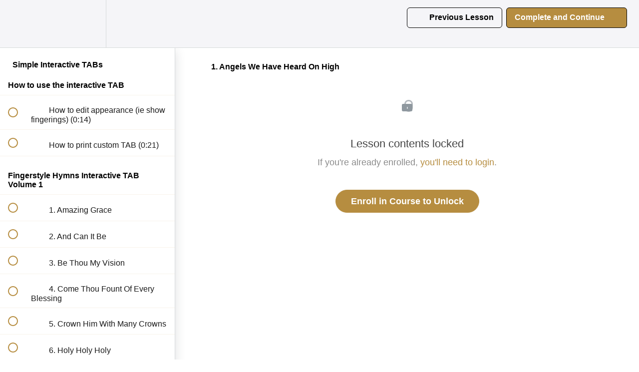

--- FILE ---
content_type: text/html; charset=utf-8
request_url: https://courses.zenoguitar.com/courses/simple-hymns/lectures/38437968
body_size: 30580
content:
<!DOCTYPE html>
<html>
  <head>
    <script src="https://releases.transloadit.com/uppy/v4.18.0/uppy.min.js"></script><link rel="stylesheet" href="https://releases.transloadit.com/uppy/v4.18.0/uppy.min.css" />
    <link href='https://static-media.hotmart.com/SLsGHz9YZ1W3hjLtR8Yd81mh1qI=/32x32/https://file-uploads.teachablecdn.com/fd54f90771cb4fafb25216babd2f20f1/495b94f6a0ba45c3bf8555cd509cf18b' rel='icon' type='image/png'>

<link href='https://static-media.hotmart.com/S_HSxwrFKhT9WeOmjjMql4-yxzw=/72x72/https://file-uploads.teachablecdn.com/fd54f90771cb4fafb25216babd2f20f1/495b94f6a0ba45c3bf8555cd509cf18b' rel='apple-touch-icon' type='image/png'>

<link href='https://static-media.hotmart.com/yYadArfPz76yuqscMOPGqMtbyPQ=/144x144/https://file-uploads.teachablecdn.com/fd54f90771cb4fafb25216babd2f20f1/495b94f6a0ba45c3bf8555cd509cf18b' rel='apple-touch-icon' type='image/png'>

<link href='https://static-media.hotmart.com/FNIC-qlIYkdKkM-q7Pus-fygSbI=/320x345/https://uploads.teachablecdn.com/attachments/o2LzNivDRQa9WouYaQbm_Background+Photo.png' rel='apple-touch-startup-image' type='image/png'>

<link href='https://static-media.hotmart.com/w6JZREdWx4uT72T3zCnJG9yj4lM=/640x690/https://uploads.teachablecdn.com/attachments/o2LzNivDRQa9WouYaQbm_Background+Photo.png' rel='apple-touch-startup-image' type='image/png'>

<meta name='apple-mobile-web-app-capable' content='yes' />
<meta charset="UTF-8">
<meta name="csrf-param" content="authenticity_token" />
<meta name="csrf-token" content="7JuuEMEi7Cwyp65imGQqSPrRl_gia_IKtQhYBXALfLSJnx-opW7-OkfmQk_6bKWdlh-NoWzUfNPXheCDNuzEuA" />
<link rel="stylesheet" href="https://fedora.teachablecdn.com/assets/bootstrap-748e653be2be27c8e709ced95eab64a05c870fcc9544b56e33dfe1a9a539317d.css" data-turbolinks-track="true" /><link href="https://teachable-themeable.learning.teachable.com/themecss/production/base.css?_=ea70419357da&amp;brand_course_heading=%23000000&amp;brand_heading=%23000000&amp;brand_homepage_heading=%23000000&amp;brand_navbar_fixed_text=%23000000&amp;brand_navbar_text=%23000000&amp;brand_primary=%23F5F5F8&amp;brand_secondary=%23B68D40&amp;brand_text=%23000000&amp;font=Helvetica&amp;logged_out_homepage_background_image_overlay=0.34&amp;logged_out_homepage_background_image_url=https%3A%2F%2Fuploads.teachablecdn.com%2Fattachments%2Fo2LzNivDRQa9WouYaQbm_Background%2BPhoto.png&amp;show_login=true&amp;show_signup=false" rel="stylesheet" data-turbolinks-track="true"></link>
<title>1. Angels We Have Heard On High | Zeno Guitar Academy</title>
<meta name="description" content="access ALL of Zeno&#39;s simple fingerstyle hymn interactive TABs">
<link rel="canonical" href="https://courses.zenoguitar.com/courses/1693417/lectures/38437968">
<meta property="og:description" content="access ALL of Zeno&#39;s simple fingerstyle hymn interactive TABs">
<meta property="og:image" content="https://file-uploads.teachablecdn.com/e03d44a86e79480aa5eb5585cd1478f1/216b07b2b88341b78fd578c1b978ff3c">
<meta property="og:title" content="1. Angels We Have Heard On High">
<meta property="og:type" content="website">
<meta property="og:url" content="https://courses.zenoguitar.com/courses/1693417/lectures/38437968">
<meta name="brand_video_player_color" content="#B47500">
<meta name="site_title" content="Zeno Guitar Academy">
<style>.FeatureBoxCFHR {
  width: 960px;
  height: auto;
  margin: auto;
}
  
  /* Three image containers (use 25% for four, and 50% for two, etc) */
.FeatureBoxCFHRcolumn1 {
  float: left;
  width: 33.33%;
  padding: 5px;
  
}

.FeatureBoxCFHRcolumn2 {
  float: left;
  width: 33.33%;
  padding: 5px;
  
}

.FeatureBoxCFHRcolumn3 {
  float: left;
  width: 33.33%;
  padding: 5px;
 
}


/* Responsive layout - makes the three columns stack on top of each other instead of next to each other */
@media screen and (max-width: 500px) {
  .FeatureBoxCFHR {
    width: 100%;
  }
}


</style>
<script src='//fast.wistia.com/assets/external/E-v1.js'></script>
<script
  src='https://www.recaptcha.net/recaptcha/api.js'
  async
  defer></script>



      <meta name="asset_host" content="https://fedora.teachablecdn.com">
     <script>
  (function () {
    const origCreateElement = Document.prototype.createElement;
    Document.prototype.createElement = function () {
      const el = origCreateElement.apply(this, arguments);
      if (arguments[0].toLowerCase() === "video") {
        const observer = new MutationObserver(() => {
          if (
            el.src &&
            el.src.startsWith("data:video") &&
            el.autoplay &&
            el.style.display === "none"
          ) {
            el.removeAttribute("autoplay");
            el.autoplay = false;
            el.style.display = "none";
            observer.disconnect();
          }
        });
        observer.observe(el, {
          attributes: true,
          attributeFilter: ["src", "autoplay", "style"],
        });
      }
      return el;
    };
  })();
</script>
<script src="https://fedora.teachablecdn.com/packs/student-globals--1463f1f1bdf1bb9a431c.js"></script><script src="https://fedora.teachablecdn.com/packs/student-legacy--38db0977d3748059802d.js"></script><script src="https://fedora.teachablecdn.com/packs/student--e4ea9b8f25228072afe8.js"></script>
<meta id='iris-url' data-iris-url=https://eventable.internal.teachable.com />
<script type="text/javascript">
  window.heap=window.heap||[],heap.load=function(e,t){window.heap.appid=e,window.heap.config=t=t||{};var r=document.createElement("script");r.type="text/javascript",r.async=!0,r.src="https://cdn.heapanalytics.com/js/heap-"+e+".js";var a=document.getElementsByTagName("script")[0];a.parentNode.insertBefore(r,a);for(var n=function(e){return function(){heap.push([e].concat(Array.prototype.slice.call(arguments,0)))}},p=["addEventProperties","addUserProperties","clearEventProperties","identify","resetIdentity","removeEventProperty","setEventProperties","track","unsetEventProperty"],o=0;o<p.length;o++)heap[p[o]]=n(p[o])},heap.load("318805607");
  window.heapShouldTrackUser = true;
</script>


<script type="text/javascript">
  var _user_id = ''; // Set to the user's ID, username, or email address, or '' if not yet known.
  var _session_id = 'd3a2f75829cc858fe8c9827a5d680aae'; // Set to a unique session ID for the visitor's current browsing session.

  var _sift = window._sift = window._sift || [];
  _sift.push(['_setAccount', '2e541754ec']);
  _sift.push(['_setUserId', _user_id]);
  _sift.push(['_setSessionId', _session_id]);
  _sift.push(['_trackPageview']);

  (function() {
    function ls() {
      var e = document.createElement('script');
      e.src = 'https://cdn.sift.com/s.js';
      document.body.appendChild(e);
    }
    if (window.attachEvent) {
      window.attachEvent('onload', ls);
    } else {
      window.addEventListener('load', ls, false);
    }
  })();
</script>





<!-- Google tag (gtag.js) -->
<script async src="https://www.googletagmanager.com/gtag/js?id=G-SL8LSCXHSV"></script>
<script>
  window.dataLayer = window.dataLayer || [];
  function gtag(){dataLayer.push(arguments);}
  gtag('js', new Date());

  gtag('config', 'G-SL8LSCXHSV', {
    'user_id': '',
    'school_id': '254632',
    'school_domain': 'courses.zenoguitar.com'
  });
</script>



<meta http-equiv="X-UA-Compatible" content="IE=edge">
<script type="text/javascript">window.NREUM||(NREUM={});NREUM.info={"beacon":"bam.nr-data.net","errorBeacon":"bam.nr-data.net","licenseKey":"NRBR-08e3a2ada38dc55a529","applicationID":"1065060701","transactionName":"dAxdTUFZXVQEQh0JAFQXRktWRR5LCV9F","queueTime":0,"applicationTime":280,"agent":""}</script>
<script type="text/javascript">(window.NREUM||(NREUM={})).init={privacy:{cookies_enabled:true},ajax:{deny_list:["bam.nr-data.net"]},feature_flags:["soft_nav"],distributed_tracing:{enabled:true}};(window.NREUM||(NREUM={})).loader_config={agentID:"1103368432",accountID:"4102727",trustKey:"27503",xpid:"UAcHU1FRDxABVFdXBwcHUVQA",licenseKey:"NRBR-08e3a2ada38dc55a529",applicationID:"1065060701",browserID:"1103368432"};;/*! For license information please see nr-loader-spa-1.308.0.min.js.LICENSE.txt */
(()=>{var e,t,r={384:(e,t,r)=>{"use strict";r.d(t,{NT:()=>a,US:()=>u,Zm:()=>o,bQ:()=>d,dV:()=>c,pV:()=>l});var n=r(6154),i=r(1863),s=r(1910);const a={beacon:"bam.nr-data.net",errorBeacon:"bam.nr-data.net"};function o(){return n.gm.NREUM||(n.gm.NREUM={}),void 0===n.gm.newrelic&&(n.gm.newrelic=n.gm.NREUM),n.gm.NREUM}function c(){let e=o();return e.o||(e.o={ST:n.gm.setTimeout,SI:n.gm.setImmediate||n.gm.setInterval,CT:n.gm.clearTimeout,XHR:n.gm.XMLHttpRequest,REQ:n.gm.Request,EV:n.gm.Event,PR:n.gm.Promise,MO:n.gm.MutationObserver,FETCH:n.gm.fetch,WS:n.gm.WebSocket},(0,s.i)(...Object.values(e.o))),e}function d(e,t){let r=o();r.initializedAgents??={},t.initializedAt={ms:(0,i.t)(),date:new Date},r.initializedAgents[e]=t}function u(e,t){o()[e]=t}function l(){return function(){let e=o();const t=e.info||{};e.info={beacon:a.beacon,errorBeacon:a.errorBeacon,...t}}(),function(){let e=o();const t=e.init||{};e.init={...t}}(),c(),function(){let e=o();const t=e.loader_config||{};e.loader_config={...t}}(),o()}},782:(e,t,r)=>{"use strict";r.d(t,{T:()=>n});const n=r(860).K7.pageViewTiming},860:(e,t,r)=>{"use strict";r.d(t,{$J:()=>u,K7:()=>c,P3:()=>d,XX:()=>i,Yy:()=>o,df:()=>s,qY:()=>n,v4:()=>a});const n="events",i="jserrors",s="browser/blobs",a="rum",o="browser/logs",c={ajax:"ajax",genericEvents:"generic_events",jserrors:i,logging:"logging",metrics:"metrics",pageAction:"page_action",pageViewEvent:"page_view_event",pageViewTiming:"page_view_timing",sessionReplay:"session_replay",sessionTrace:"session_trace",softNav:"soft_navigations",spa:"spa"},d={[c.pageViewEvent]:1,[c.pageViewTiming]:2,[c.metrics]:3,[c.jserrors]:4,[c.spa]:5,[c.ajax]:6,[c.sessionTrace]:7,[c.softNav]:8,[c.sessionReplay]:9,[c.logging]:10,[c.genericEvents]:11},u={[c.pageViewEvent]:a,[c.pageViewTiming]:n,[c.ajax]:n,[c.spa]:n,[c.softNav]:n,[c.metrics]:i,[c.jserrors]:i,[c.sessionTrace]:s,[c.sessionReplay]:s,[c.logging]:o,[c.genericEvents]:"ins"}},944:(e,t,r)=>{"use strict";r.d(t,{R:()=>i});var n=r(3241);function i(e,t){"function"==typeof console.debug&&(console.debug("New Relic Warning: https://github.com/newrelic/newrelic-browser-agent/blob/main/docs/warning-codes.md#".concat(e),t),(0,n.W)({agentIdentifier:null,drained:null,type:"data",name:"warn",feature:"warn",data:{code:e,secondary:t}}))}},993:(e,t,r)=>{"use strict";r.d(t,{A$:()=>s,ET:()=>a,TZ:()=>o,p_:()=>i});var n=r(860);const i={ERROR:"ERROR",WARN:"WARN",INFO:"INFO",DEBUG:"DEBUG",TRACE:"TRACE"},s={OFF:0,ERROR:1,WARN:2,INFO:3,DEBUG:4,TRACE:5},a="log",o=n.K7.logging},1541:(e,t,r)=>{"use strict";r.d(t,{U:()=>i,f:()=>n});const n={MFE:"MFE",BA:"BA"};function i(e,t){if(2!==t?.harvestEndpointVersion)return{};const r=t.agentRef.runtime.appMetadata.agents[0].entityGuid;return e?{"source.id":e.id,"source.name":e.name,"source.type":e.type,"parent.id":e.parent?.id||r,"parent.type":e.parent?.type||n.BA}:{"entity.guid":r,appId:t.agentRef.info.applicationID}}},1687:(e,t,r)=>{"use strict";r.d(t,{Ak:()=>d,Ze:()=>h,x3:()=>u});var n=r(3241),i=r(7836),s=r(3606),a=r(860),o=r(2646);const c={};function d(e,t){const r={staged:!1,priority:a.P3[t]||0};l(e),c[e].get(t)||c[e].set(t,r)}function u(e,t){e&&c[e]&&(c[e].get(t)&&c[e].delete(t),p(e,t,!1),c[e].size&&f(e))}function l(e){if(!e)throw new Error("agentIdentifier required");c[e]||(c[e]=new Map)}function h(e="",t="feature",r=!1){if(l(e),!e||!c[e].get(t)||r)return p(e,t);c[e].get(t).staged=!0,f(e)}function f(e){const t=Array.from(c[e]);t.every(([e,t])=>t.staged)&&(t.sort((e,t)=>e[1].priority-t[1].priority),t.forEach(([t])=>{c[e].delete(t),p(e,t)}))}function p(e,t,r=!0){const a=e?i.ee.get(e):i.ee,c=s.i.handlers;if(!a.aborted&&a.backlog&&c){if((0,n.W)({agentIdentifier:e,type:"lifecycle",name:"drain",feature:t}),r){const e=a.backlog[t],r=c[t];if(r){for(let t=0;e&&t<e.length;++t)g(e[t],r);Object.entries(r).forEach(([e,t])=>{Object.values(t||{}).forEach(t=>{t[0]?.on&&t[0]?.context()instanceof o.y&&t[0].on(e,t[1])})})}}a.isolatedBacklog||delete c[t],a.backlog[t]=null,a.emit("drain-"+t,[])}}function g(e,t){var r=e[1];Object.values(t[r]||{}).forEach(t=>{var r=e[0];if(t[0]===r){var n=t[1],i=e[3],s=e[2];n.apply(i,s)}})}},1738:(e,t,r)=>{"use strict";r.d(t,{U:()=>f,Y:()=>h});var n=r(3241),i=r(9908),s=r(1863),a=r(944),o=r(5701),c=r(3969),d=r(8362),u=r(860),l=r(4261);function h(e,t,r,s){const h=s||r;!h||h[e]&&h[e]!==d.d.prototype[e]||(h[e]=function(){(0,i.p)(c.xV,["API/"+e+"/called"],void 0,u.K7.metrics,r.ee),(0,n.W)({agentIdentifier:r.agentIdentifier,drained:!!o.B?.[r.agentIdentifier],type:"data",name:"api",feature:l.Pl+e,data:{}});try{return t.apply(this,arguments)}catch(e){(0,a.R)(23,e)}})}function f(e,t,r,n,a){const o=e.info;null===r?delete o.jsAttributes[t]:o.jsAttributes[t]=r,(a||null===r)&&(0,i.p)(l.Pl+n,[(0,s.t)(),t,r],void 0,"session",e.ee)}},1741:(e,t,r)=>{"use strict";r.d(t,{W:()=>s});var n=r(944),i=r(4261);class s{#e(e,...t){if(this[e]!==s.prototype[e])return this[e](...t);(0,n.R)(35,e)}addPageAction(e,t){return this.#e(i.hG,e,t)}register(e){return this.#e(i.eY,e)}recordCustomEvent(e,t){return this.#e(i.fF,e,t)}setPageViewName(e,t){return this.#e(i.Fw,e,t)}setCustomAttribute(e,t,r){return this.#e(i.cD,e,t,r)}noticeError(e,t){return this.#e(i.o5,e,t)}setUserId(e,t=!1){return this.#e(i.Dl,e,t)}setApplicationVersion(e){return this.#e(i.nb,e)}setErrorHandler(e){return this.#e(i.bt,e)}addRelease(e,t){return this.#e(i.k6,e,t)}log(e,t){return this.#e(i.$9,e,t)}start(){return this.#e(i.d3)}finished(e){return this.#e(i.BL,e)}recordReplay(){return this.#e(i.CH)}pauseReplay(){return this.#e(i.Tb)}addToTrace(e){return this.#e(i.U2,e)}setCurrentRouteName(e){return this.#e(i.PA,e)}interaction(e){return this.#e(i.dT,e)}wrapLogger(e,t,r){return this.#e(i.Wb,e,t,r)}measure(e,t){return this.#e(i.V1,e,t)}consent(e){return this.#e(i.Pv,e)}}},1863:(e,t,r)=>{"use strict";function n(){return Math.floor(performance.now())}r.d(t,{t:()=>n})},1910:(e,t,r)=>{"use strict";r.d(t,{i:()=>s});var n=r(944);const i=new Map;function s(...e){return e.every(e=>{if(i.has(e))return i.get(e);const t="function"==typeof e?e.toString():"",r=t.includes("[native code]"),s=t.includes("nrWrapper");return r||s||(0,n.R)(64,e?.name||t),i.set(e,r),r})}},2555:(e,t,r)=>{"use strict";r.d(t,{D:()=>o,f:()=>a});var n=r(384),i=r(8122);const s={beacon:n.NT.beacon,errorBeacon:n.NT.errorBeacon,licenseKey:void 0,applicationID:void 0,sa:void 0,queueTime:void 0,applicationTime:void 0,ttGuid:void 0,user:void 0,account:void 0,product:void 0,extra:void 0,jsAttributes:{},userAttributes:void 0,atts:void 0,transactionName:void 0,tNamePlain:void 0};function a(e){try{return!!e.licenseKey&&!!e.errorBeacon&&!!e.applicationID}catch(e){return!1}}const o=e=>(0,i.a)(e,s)},2614:(e,t,r)=>{"use strict";r.d(t,{BB:()=>a,H3:()=>n,g:()=>d,iL:()=>c,tS:()=>o,uh:()=>i,wk:()=>s});const n="NRBA",i="SESSION",s=144e5,a=18e5,o={STARTED:"session-started",PAUSE:"session-pause",RESET:"session-reset",RESUME:"session-resume",UPDATE:"session-update"},c={SAME_TAB:"same-tab",CROSS_TAB:"cross-tab"},d={OFF:0,FULL:1,ERROR:2}},2646:(e,t,r)=>{"use strict";r.d(t,{y:()=>n});class n{constructor(e){this.contextId=e}}},2843:(e,t,r)=>{"use strict";r.d(t,{G:()=>s,u:()=>i});var n=r(3878);function i(e,t=!1,r,i){(0,n.DD)("visibilitychange",function(){if(t)return void("hidden"===document.visibilityState&&e());e(document.visibilityState)},r,i)}function s(e,t,r){(0,n.sp)("pagehide",e,t,r)}},3241:(e,t,r)=>{"use strict";r.d(t,{W:()=>s});var n=r(6154);const i="newrelic";function s(e={}){try{n.gm.dispatchEvent(new CustomEvent(i,{detail:e}))}catch(e){}}},3304:(e,t,r)=>{"use strict";r.d(t,{A:()=>s});var n=r(7836);const i=()=>{const e=new WeakSet;return(t,r)=>{if("object"==typeof r&&null!==r){if(e.has(r))return;e.add(r)}return r}};function s(e){try{return JSON.stringify(e,i())??""}catch(e){try{n.ee.emit("internal-error",[e])}catch(e){}return""}}},3333:(e,t,r)=>{"use strict";r.d(t,{$v:()=>u,TZ:()=>n,Xh:()=>c,Zp:()=>i,kd:()=>d,mq:()=>o,nf:()=>a,qN:()=>s});const n=r(860).K7.genericEvents,i=["auxclick","click","copy","keydown","paste","scrollend"],s=["focus","blur"],a=4,o=1e3,c=2e3,d=["PageAction","UserAction","BrowserPerformance"],u={RESOURCES:"experimental.resources",REGISTER:"register"}},3434:(e,t,r)=>{"use strict";r.d(t,{Jt:()=>s,YM:()=>d});var n=r(7836),i=r(5607);const s="nr@original:".concat(i.W),a=50;var o=Object.prototype.hasOwnProperty,c=!1;function d(e,t){return e||(e=n.ee),r.inPlace=function(e,t,n,i,s){n||(n="");const a="-"===n.charAt(0);for(let o=0;o<t.length;o++){const c=t[o],d=e[c];l(d)||(e[c]=r(d,a?c+n:n,i,c,s))}},r.flag=s,r;function r(t,r,n,c,d){return l(t)?t:(r||(r=""),nrWrapper[s]=t,function(e,t,r){if(Object.defineProperty&&Object.keys)try{return Object.keys(e).forEach(function(r){Object.defineProperty(t,r,{get:function(){return e[r]},set:function(t){return e[r]=t,t}})}),t}catch(e){u([e],r)}for(var n in e)o.call(e,n)&&(t[n]=e[n])}(t,nrWrapper,e),nrWrapper);function nrWrapper(){var s,o,l,h;let f;try{o=this,s=[...arguments],l="function"==typeof n?n(s,o):n||{}}catch(t){u([t,"",[s,o,c],l],e)}i(r+"start",[s,o,c],l,d);const p=performance.now();let g;try{return h=t.apply(o,s),g=performance.now(),h}catch(e){throw g=performance.now(),i(r+"err",[s,o,e],l,d),f=e,f}finally{const e=g-p,t={start:p,end:g,duration:e,isLongTask:e>=a,methodName:c,thrownError:f};t.isLongTask&&i("long-task",[t,o],l,d),i(r+"end",[s,o,h],l,d)}}}function i(r,n,i,s){if(!c||t){var a=c;c=!0;try{e.emit(r,n,i,t,s)}catch(t){u([t,r,n,i],e)}c=a}}}function u(e,t){t||(t=n.ee);try{t.emit("internal-error",e)}catch(e){}}function l(e){return!(e&&"function"==typeof e&&e.apply&&!e[s])}},3606:(e,t,r)=>{"use strict";r.d(t,{i:()=>s});var n=r(9908);s.on=a;var i=s.handlers={};function s(e,t,r,s){a(s||n.d,i,e,t,r)}function a(e,t,r,i,s){s||(s="feature"),e||(e=n.d);var a=t[s]=t[s]||{};(a[r]=a[r]||[]).push([e,i])}},3738:(e,t,r)=>{"use strict";r.d(t,{He:()=>i,Kp:()=>o,Lc:()=>d,Rz:()=>u,TZ:()=>n,bD:()=>s,d3:()=>a,jx:()=>l,sl:()=>h,uP:()=>c});const n=r(860).K7.sessionTrace,i="bstResource",s="resource",a="-start",o="-end",c="fn"+a,d="fn"+o,u="pushState",l=1e3,h=3e4},3785:(e,t,r)=>{"use strict";r.d(t,{R:()=>c,b:()=>d});var n=r(9908),i=r(1863),s=r(860),a=r(3969),o=r(993);function c(e,t,r={},c=o.p_.INFO,d=!0,u,l=(0,i.t)()){(0,n.p)(a.xV,["API/logging/".concat(c.toLowerCase(),"/called")],void 0,s.K7.metrics,e),(0,n.p)(o.ET,[l,t,r,c,d,u],void 0,s.K7.logging,e)}function d(e){return"string"==typeof e&&Object.values(o.p_).some(t=>t===e.toUpperCase().trim())}},3878:(e,t,r)=>{"use strict";function n(e,t){return{capture:e,passive:!1,signal:t}}function i(e,t,r=!1,i){window.addEventListener(e,t,n(r,i))}function s(e,t,r=!1,i){document.addEventListener(e,t,n(r,i))}r.d(t,{DD:()=>s,jT:()=>n,sp:()=>i})},3962:(e,t,r)=>{"use strict";r.d(t,{AM:()=>a,O2:()=>l,OV:()=>s,Qu:()=>h,TZ:()=>c,ih:()=>f,pP:()=>o,t1:()=>u,tC:()=>i,wD:()=>d});var n=r(860);const i=["click","keydown","submit"],s="popstate",a="api",o="initialPageLoad",c=n.K7.softNav,d=5e3,u=500,l={INITIAL_PAGE_LOAD:"",ROUTE_CHANGE:1,UNSPECIFIED:2},h={INTERACTION:1,AJAX:2,CUSTOM_END:3,CUSTOM_TRACER:4},f={IP:"in progress",PF:"pending finish",FIN:"finished",CAN:"cancelled"}},3969:(e,t,r)=>{"use strict";r.d(t,{TZ:()=>n,XG:()=>o,rs:()=>i,xV:()=>a,z_:()=>s});const n=r(860).K7.metrics,i="sm",s="cm",a="storeSupportabilityMetrics",o="storeEventMetrics"},4234:(e,t,r)=>{"use strict";r.d(t,{W:()=>s});var n=r(7836),i=r(1687);class s{constructor(e,t){this.agentIdentifier=e,this.ee=n.ee.get(e),this.featureName=t,this.blocked=!1}deregisterDrain(){(0,i.x3)(this.agentIdentifier,this.featureName)}}},4261:(e,t,r)=>{"use strict";r.d(t,{$9:()=>u,BL:()=>c,CH:()=>p,Dl:()=>R,Fw:()=>w,PA:()=>v,Pl:()=>n,Pv:()=>A,Tb:()=>h,U2:()=>a,V1:()=>E,Wb:()=>T,bt:()=>y,cD:()=>b,d3:()=>x,dT:()=>d,eY:()=>g,fF:()=>f,hG:()=>s,hw:()=>i,k6:()=>o,nb:()=>m,o5:()=>l});const n="api-",i=n+"ixn-",s="addPageAction",a="addToTrace",o="addRelease",c="finished",d="interaction",u="log",l="noticeError",h="pauseReplay",f="recordCustomEvent",p="recordReplay",g="register",m="setApplicationVersion",v="setCurrentRouteName",b="setCustomAttribute",y="setErrorHandler",w="setPageViewName",R="setUserId",x="start",T="wrapLogger",E="measure",A="consent"},5205:(e,t,r)=>{"use strict";r.d(t,{j:()=>S});var n=r(384),i=r(1741);var s=r(2555),a=r(3333);const o=e=>{if(!e||"string"!=typeof e)return!1;try{document.createDocumentFragment().querySelector(e)}catch{return!1}return!0};var c=r(2614),d=r(944),u=r(8122);const l="[data-nr-mask]",h=e=>(0,u.a)(e,(()=>{const e={feature_flags:[],experimental:{allow_registered_children:!1,resources:!1},mask_selector:"*",block_selector:"[data-nr-block]",mask_input_options:{color:!1,date:!1,"datetime-local":!1,email:!1,month:!1,number:!1,range:!1,search:!1,tel:!1,text:!1,time:!1,url:!1,week:!1,textarea:!1,select:!1,password:!0}};return{ajax:{deny_list:void 0,block_internal:!0,enabled:!0,autoStart:!0},api:{get allow_registered_children(){return e.feature_flags.includes(a.$v.REGISTER)||e.experimental.allow_registered_children},set allow_registered_children(t){e.experimental.allow_registered_children=t},duplicate_registered_data:!1},browser_consent_mode:{enabled:!1},distributed_tracing:{enabled:void 0,exclude_newrelic_header:void 0,cors_use_newrelic_header:void 0,cors_use_tracecontext_headers:void 0,allowed_origins:void 0},get feature_flags(){return e.feature_flags},set feature_flags(t){e.feature_flags=t},generic_events:{enabled:!0,autoStart:!0},harvest:{interval:30},jserrors:{enabled:!0,autoStart:!0},logging:{enabled:!0,autoStart:!0},metrics:{enabled:!0,autoStart:!0},obfuscate:void 0,page_action:{enabled:!0},page_view_event:{enabled:!0,autoStart:!0},page_view_timing:{enabled:!0,autoStart:!0},performance:{capture_marks:!1,capture_measures:!1,capture_detail:!0,resources:{get enabled(){return e.feature_flags.includes(a.$v.RESOURCES)||e.experimental.resources},set enabled(t){e.experimental.resources=t},asset_types:[],first_party_domains:[],ignore_newrelic:!0}},privacy:{cookies_enabled:!0},proxy:{assets:void 0,beacon:void 0},session:{expiresMs:c.wk,inactiveMs:c.BB},session_replay:{autoStart:!0,enabled:!1,preload:!1,sampling_rate:10,error_sampling_rate:100,collect_fonts:!1,inline_images:!1,fix_stylesheets:!0,mask_all_inputs:!0,get mask_text_selector(){return e.mask_selector},set mask_text_selector(t){o(t)?e.mask_selector="".concat(t,",").concat(l):""===t||null===t?e.mask_selector=l:(0,d.R)(5,t)},get block_class(){return"nr-block"},get ignore_class(){return"nr-ignore"},get mask_text_class(){return"nr-mask"},get block_selector(){return e.block_selector},set block_selector(t){o(t)?e.block_selector+=",".concat(t):""!==t&&(0,d.R)(6,t)},get mask_input_options(){return e.mask_input_options},set mask_input_options(t){t&&"object"==typeof t?e.mask_input_options={...t,password:!0}:(0,d.R)(7,t)}},session_trace:{enabled:!0,autoStart:!0},soft_navigations:{enabled:!0,autoStart:!0},spa:{enabled:!0,autoStart:!0},ssl:void 0,user_actions:{enabled:!0,elementAttributes:["id","className","tagName","type"]}}})());var f=r(6154),p=r(9324);let g=0;const m={buildEnv:p.F3,distMethod:p.Xs,version:p.xv,originTime:f.WN},v={consented:!1},b={appMetadata:{},get consented(){return this.session?.state?.consent||v.consented},set consented(e){v.consented=e},customTransaction:void 0,denyList:void 0,disabled:!1,harvester:void 0,isolatedBacklog:!1,isRecording:!1,loaderType:void 0,maxBytes:3e4,obfuscator:void 0,onerror:void 0,ptid:void 0,releaseIds:{},session:void 0,timeKeeper:void 0,registeredEntities:[],jsAttributesMetadata:{bytes:0},get harvestCount(){return++g}},y=e=>{const t=(0,u.a)(e,b),r=Object.keys(m).reduce((e,t)=>(e[t]={value:m[t],writable:!1,configurable:!0,enumerable:!0},e),{});return Object.defineProperties(t,r)};var w=r(5701);const R=e=>{const t=e.startsWith("http");e+="/",r.p=t?e:"https://"+e};var x=r(7836),T=r(3241);const E={accountID:void 0,trustKey:void 0,agentID:void 0,licenseKey:void 0,applicationID:void 0,xpid:void 0},A=e=>(0,u.a)(e,E),_=new Set;function S(e,t={},r,a){let{init:o,info:c,loader_config:d,runtime:u={},exposed:l=!0}=t;if(!c){const e=(0,n.pV)();o=e.init,c=e.info,d=e.loader_config}e.init=h(o||{}),e.loader_config=A(d||{}),c.jsAttributes??={},f.bv&&(c.jsAttributes.isWorker=!0),e.info=(0,s.D)(c);const p=e.init,g=[c.beacon,c.errorBeacon];_.has(e.agentIdentifier)||(p.proxy.assets&&(R(p.proxy.assets),g.push(p.proxy.assets)),p.proxy.beacon&&g.push(p.proxy.beacon),e.beacons=[...g],function(e){const t=(0,n.pV)();Object.getOwnPropertyNames(i.W.prototype).forEach(r=>{const n=i.W.prototype[r];if("function"!=typeof n||"constructor"===n)return;let s=t[r];e[r]&&!1!==e.exposed&&"micro-agent"!==e.runtime?.loaderType&&(t[r]=(...t)=>{const n=e[r](...t);return s?s(...t):n})})}(e),(0,n.US)("activatedFeatures",w.B)),u.denyList=[...p.ajax.deny_list||[],...p.ajax.block_internal?g:[]],u.ptid=e.agentIdentifier,u.loaderType=r,e.runtime=y(u),_.has(e.agentIdentifier)||(e.ee=x.ee.get(e.agentIdentifier),e.exposed=l,(0,T.W)({agentIdentifier:e.agentIdentifier,drained:!!w.B?.[e.agentIdentifier],type:"lifecycle",name:"initialize",feature:void 0,data:e.config})),_.add(e.agentIdentifier)}},5270:(e,t,r)=>{"use strict";r.d(t,{Aw:()=>a,SR:()=>s,rF:()=>o});var n=r(384),i=r(7767);function s(e){return!!(0,n.dV)().o.MO&&(0,i.V)(e)&&!0===e?.session_trace.enabled}function a(e){return!0===e?.session_replay.preload&&s(e)}function o(e,t){try{if("string"==typeof t?.type){if("password"===t.type.toLowerCase())return"*".repeat(e?.length||0);if(void 0!==t?.dataset?.nrUnmask||t?.classList?.contains("nr-unmask"))return e}}catch(e){}return"string"==typeof e?e.replace(/[\S]/g,"*"):"*".repeat(e?.length||0)}},5289:(e,t,r)=>{"use strict";r.d(t,{GG:()=>a,Qr:()=>c,sB:()=>o});var n=r(3878),i=r(6389);function s(){return"undefined"==typeof document||"complete"===document.readyState}function a(e,t){if(s())return e();const r=(0,i.J)(e),a=setInterval(()=>{s()&&(clearInterval(a),r())},500);(0,n.sp)("load",r,t)}function o(e){if(s())return e();(0,n.DD)("DOMContentLoaded",e)}function c(e){if(s())return e();(0,n.sp)("popstate",e)}},5607:(e,t,r)=>{"use strict";r.d(t,{W:()=>n});const n=(0,r(9566).bz)()},5701:(e,t,r)=>{"use strict";r.d(t,{B:()=>s,t:()=>a});var n=r(3241);const i=new Set,s={};function a(e,t){const r=t.agentIdentifier;s[r]??={},e&&"object"==typeof e&&(i.has(r)||(t.ee.emit("rumresp",[e]),s[r]=e,i.add(r),(0,n.W)({agentIdentifier:r,loaded:!0,drained:!0,type:"lifecycle",name:"load",feature:void 0,data:e})))}},6154:(e,t,r)=>{"use strict";r.d(t,{OF:()=>d,RI:()=>i,WN:()=>h,bv:()=>s,eN:()=>f,gm:()=>a,lR:()=>l,m:()=>c,mw:()=>o,sb:()=>u});var n=r(1863);const i="undefined"!=typeof window&&!!window.document,s="undefined"!=typeof WorkerGlobalScope&&("undefined"!=typeof self&&self instanceof WorkerGlobalScope&&self.navigator instanceof WorkerNavigator||"undefined"!=typeof globalThis&&globalThis instanceof WorkerGlobalScope&&globalThis.navigator instanceof WorkerNavigator),a=i?window:"undefined"!=typeof WorkerGlobalScope&&("undefined"!=typeof self&&self instanceof WorkerGlobalScope&&self||"undefined"!=typeof globalThis&&globalThis instanceof WorkerGlobalScope&&globalThis),o=Boolean("hidden"===a?.document?.visibilityState),c=""+a?.location,d=/iPad|iPhone|iPod/.test(a.navigator?.userAgent),u=d&&"undefined"==typeof SharedWorker,l=(()=>{const e=a.navigator?.userAgent?.match(/Firefox[/\s](\d+\.\d+)/);return Array.isArray(e)&&e.length>=2?+e[1]:0})(),h=Date.now()-(0,n.t)(),f=()=>"undefined"!=typeof PerformanceNavigationTiming&&a?.performance?.getEntriesByType("navigation")?.[0]?.responseStart},6344:(e,t,r)=>{"use strict";r.d(t,{BB:()=>u,Qb:()=>l,TZ:()=>i,Ug:()=>a,Vh:()=>s,_s:()=>o,bc:()=>d,yP:()=>c});var n=r(2614);const i=r(860).K7.sessionReplay,s="errorDuringReplay",a=.12,o={DomContentLoaded:0,Load:1,FullSnapshot:2,IncrementalSnapshot:3,Meta:4,Custom:5},c={[n.g.ERROR]:15e3,[n.g.FULL]:3e5,[n.g.OFF]:0},d={RESET:{message:"Session was reset",sm:"Reset"},IMPORT:{message:"Recorder failed to import",sm:"Import"},TOO_MANY:{message:"429: Too Many Requests",sm:"Too-Many"},TOO_BIG:{message:"Payload was too large",sm:"Too-Big"},CROSS_TAB:{message:"Session Entity was set to OFF on another tab",sm:"Cross-Tab"},ENTITLEMENTS:{message:"Session Replay is not allowed and will not be started",sm:"Entitlement"}},u=5e3,l={API:"api",RESUME:"resume",SWITCH_TO_FULL:"switchToFull",INITIALIZE:"initialize",PRELOAD:"preload"}},6389:(e,t,r)=>{"use strict";function n(e,t=500,r={}){const n=r?.leading||!1;let i;return(...r)=>{n&&void 0===i&&(e.apply(this,r),i=setTimeout(()=>{i=clearTimeout(i)},t)),n||(clearTimeout(i),i=setTimeout(()=>{e.apply(this,r)},t))}}function i(e){let t=!1;return(...r)=>{t||(t=!0,e.apply(this,r))}}r.d(t,{J:()=>i,s:()=>n})},6630:(e,t,r)=>{"use strict";r.d(t,{T:()=>n});const n=r(860).K7.pageViewEvent},6774:(e,t,r)=>{"use strict";r.d(t,{T:()=>n});const n=r(860).K7.jserrors},7295:(e,t,r)=>{"use strict";r.d(t,{Xv:()=>a,gX:()=>i,iW:()=>s});var n=[];function i(e){if(!e||s(e))return!1;if(0===n.length)return!0;if("*"===n[0].hostname)return!1;for(var t=0;t<n.length;t++){var r=n[t];if(r.hostname.test(e.hostname)&&r.pathname.test(e.pathname))return!1}return!0}function s(e){return void 0===e.hostname}function a(e){if(n=[],e&&e.length)for(var t=0;t<e.length;t++){let r=e[t];if(!r)continue;if("*"===r)return void(n=[{hostname:"*"}]);0===r.indexOf("http://")?r=r.substring(7):0===r.indexOf("https://")&&(r=r.substring(8));const i=r.indexOf("/");let s,a;i>0?(s=r.substring(0,i),a=r.substring(i)):(s=r,a="*");let[c]=s.split(":");n.push({hostname:o(c),pathname:o(a,!0)})}}function o(e,t=!1){const r=e.replace(/[.+?^${}()|[\]\\]/g,e=>"\\"+e).replace(/\*/g,".*?");return new RegExp((t?"^":"")+r+"$")}},7485:(e,t,r)=>{"use strict";r.d(t,{D:()=>i});var n=r(6154);function i(e){if(0===(e||"").indexOf("data:"))return{protocol:"data"};try{const t=new URL(e,location.href),r={port:t.port,hostname:t.hostname,pathname:t.pathname,search:t.search,protocol:t.protocol.slice(0,t.protocol.indexOf(":")),sameOrigin:t.protocol===n.gm?.location?.protocol&&t.host===n.gm?.location?.host};return r.port&&""!==r.port||("http:"===t.protocol&&(r.port="80"),"https:"===t.protocol&&(r.port="443")),r.pathname&&""!==r.pathname?r.pathname.startsWith("/")||(r.pathname="/".concat(r.pathname)):r.pathname="/",r}catch(e){return{}}}},7699:(e,t,r)=>{"use strict";r.d(t,{It:()=>s,KC:()=>o,No:()=>i,qh:()=>a});var n=r(860);const i=16e3,s=1e6,a="SESSION_ERROR",o={[n.K7.logging]:!0,[n.K7.genericEvents]:!1,[n.K7.jserrors]:!1,[n.K7.ajax]:!1}},7767:(e,t,r)=>{"use strict";r.d(t,{V:()=>i});var n=r(6154);const i=e=>n.RI&&!0===e?.privacy.cookies_enabled},7836:(e,t,r)=>{"use strict";r.d(t,{P:()=>o,ee:()=>c});var n=r(384),i=r(8990),s=r(2646),a=r(5607);const o="nr@context:".concat(a.W),c=function e(t,r){var n={},a={},u={},l=!1;try{l=16===r.length&&d.initializedAgents?.[r]?.runtime.isolatedBacklog}catch(e){}var h={on:p,addEventListener:p,removeEventListener:function(e,t){var r=n[e];if(!r)return;for(var i=0;i<r.length;i++)r[i]===t&&r.splice(i,1)},emit:function(e,r,n,i,s){!1!==s&&(s=!0);if(c.aborted&&!i)return;t&&s&&t.emit(e,r,n);var o=f(n);g(e).forEach(e=>{e.apply(o,r)});var d=v()[a[e]];d&&d.push([h,e,r,o]);return o},get:m,listeners:g,context:f,buffer:function(e,t){const r=v();if(t=t||"feature",h.aborted)return;Object.entries(e||{}).forEach(([e,n])=>{a[n]=t,t in r||(r[t]=[])})},abort:function(){h._aborted=!0,Object.keys(h.backlog).forEach(e=>{delete h.backlog[e]})},isBuffering:function(e){return!!v()[a[e]]},debugId:r,backlog:l?{}:t&&"object"==typeof t.backlog?t.backlog:{},isolatedBacklog:l};return Object.defineProperty(h,"aborted",{get:()=>{let e=h._aborted||!1;return e||(t&&(e=t.aborted),e)}}),h;function f(e){return e&&e instanceof s.y?e:e?(0,i.I)(e,o,()=>new s.y(o)):new s.y(o)}function p(e,t){n[e]=g(e).concat(t)}function g(e){return n[e]||[]}function m(t){return u[t]=u[t]||e(h,t)}function v(){return h.backlog}}(void 0,"globalEE"),d=(0,n.Zm)();d.ee||(d.ee=c)},8122:(e,t,r)=>{"use strict";r.d(t,{a:()=>i});var n=r(944);function i(e,t){try{if(!e||"object"!=typeof e)return(0,n.R)(3);if(!t||"object"!=typeof t)return(0,n.R)(4);const r=Object.create(Object.getPrototypeOf(t),Object.getOwnPropertyDescriptors(t)),s=0===Object.keys(r).length?e:r;for(let a in s)if(void 0!==e[a])try{if(null===e[a]){r[a]=null;continue}Array.isArray(e[a])&&Array.isArray(t[a])?r[a]=Array.from(new Set([...e[a],...t[a]])):"object"==typeof e[a]&&"object"==typeof t[a]?r[a]=i(e[a],t[a]):r[a]=e[a]}catch(e){r[a]||(0,n.R)(1,e)}return r}catch(e){(0,n.R)(2,e)}}},8139:(e,t,r)=>{"use strict";r.d(t,{u:()=>h});var n=r(7836),i=r(3434),s=r(8990),a=r(6154);const o={},c=a.gm.XMLHttpRequest,d="addEventListener",u="removeEventListener",l="nr@wrapped:".concat(n.P);function h(e){var t=function(e){return(e||n.ee).get("events")}(e);if(o[t.debugId]++)return t;o[t.debugId]=1;var r=(0,i.YM)(t,!0);function h(e){r.inPlace(e,[d,u],"-",p)}function p(e,t){return e[1]}return"getPrototypeOf"in Object&&(a.RI&&f(document,h),c&&f(c.prototype,h),f(a.gm,h)),t.on(d+"-start",function(e,t){var n=e[1];if(null!==n&&("function"==typeof n||"object"==typeof n)&&"newrelic"!==e[0]){var i=(0,s.I)(n,l,function(){var e={object:function(){if("function"!=typeof n.handleEvent)return;return n.handleEvent.apply(n,arguments)},function:n}[typeof n];return e?r(e,"fn-",null,e.name||"anonymous"):n});this.wrapped=e[1]=i}}),t.on(u+"-start",function(e){e[1]=this.wrapped||e[1]}),t}function f(e,t,...r){let n=e;for(;"object"==typeof n&&!Object.prototype.hasOwnProperty.call(n,d);)n=Object.getPrototypeOf(n);n&&t(n,...r)}},8362:(e,t,r)=>{"use strict";r.d(t,{d:()=>s});var n=r(9566),i=r(1741);class s extends i.W{agentIdentifier=(0,n.LA)(16)}},8374:(e,t,r)=>{r.nc=(()=>{try{return document?.currentScript?.nonce}catch(e){}return""})()},8990:(e,t,r)=>{"use strict";r.d(t,{I:()=>i});var n=Object.prototype.hasOwnProperty;function i(e,t,r){if(n.call(e,t))return e[t];var i=r();if(Object.defineProperty&&Object.keys)try{return Object.defineProperty(e,t,{value:i,writable:!0,enumerable:!1}),i}catch(e){}return e[t]=i,i}},9119:(e,t,r)=>{"use strict";r.d(t,{L:()=>s});var n=/([^?#]*)[^#]*(#[^?]*|$).*/,i=/([^?#]*)().*/;function s(e,t){return e?e.replace(t?n:i,"$1$2"):e}},9300:(e,t,r)=>{"use strict";r.d(t,{T:()=>n});const n=r(860).K7.ajax},9324:(e,t,r)=>{"use strict";r.d(t,{AJ:()=>a,F3:()=>i,Xs:()=>s,Yq:()=>o,xv:()=>n});const n="1.308.0",i="PROD",s="CDN",a="@newrelic/rrweb",o="1.0.1"},9566:(e,t,r)=>{"use strict";r.d(t,{LA:()=>o,ZF:()=>c,bz:()=>a,el:()=>d});var n=r(6154);const i="xxxxxxxx-xxxx-4xxx-yxxx-xxxxxxxxxxxx";function s(e,t){return e?15&e[t]:16*Math.random()|0}function a(){const e=n.gm?.crypto||n.gm?.msCrypto;let t,r=0;return e&&e.getRandomValues&&(t=e.getRandomValues(new Uint8Array(30))),i.split("").map(e=>"x"===e?s(t,r++).toString(16):"y"===e?(3&s()|8).toString(16):e).join("")}function o(e){const t=n.gm?.crypto||n.gm?.msCrypto;let r,i=0;t&&t.getRandomValues&&(r=t.getRandomValues(new Uint8Array(e)));const a=[];for(var o=0;o<e;o++)a.push(s(r,i++).toString(16));return a.join("")}function c(){return o(16)}function d(){return o(32)}},9908:(e,t,r)=>{"use strict";r.d(t,{d:()=>n,p:()=>i});var n=r(7836).ee.get("handle");function i(e,t,r,i,s){s?(s.buffer([e],i),s.emit(e,t,r)):(n.buffer([e],i),n.emit(e,t,r))}}},n={};function i(e){var t=n[e];if(void 0!==t)return t.exports;var s=n[e]={exports:{}};return r[e](s,s.exports,i),s.exports}i.m=r,i.d=(e,t)=>{for(var r in t)i.o(t,r)&&!i.o(e,r)&&Object.defineProperty(e,r,{enumerable:!0,get:t[r]})},i.f={},i.e=e=>Promise.all(Object.keys(i.f).reduce((t,r)=>(i.f[r](e,t),t),[])),i.u=e=>({212:"nr-spa-compressor",249:"nr-spa-recorder",478:"nr-spa"}[e]+"-1.308.0.min.js"),i.o=(e,t)=>Object.prototype.hasOwnProperty.call(e,t),e={},t="NRBA-1.308.0.PROD:",i.l=(r,n,s,a)=>{if(e[r])e[r].push(n);else{var o,c;if(void 0!==s)for(var d=document.getElementsByTagName("script"),u=0;u<d.length;u++){var l=d[u];if(l.getAttribute("src")==r||l.getAttribute("data-webpack")==t+s){o=l;break}}if(!o){c=!0;var h={478:"sha512-RSfSVnmHk59T/uIPbdSE0LPeqcEdF4/+XhfJdBuccH5rYMOEZDhFdtnh6X6nJk7hGpzHd9Ujhsy7lZEz/ORYCQ==",249:"sha512-ehJXhmntm85NSqW4MkhfQqmeKFulra3klDyY0OPDUE+sQ3GokHlPh1pmAzuNy//3j4ac6lzIbmXLvGQBMYmrkg==",212:"sha512-B9h4CR46ndKRgMBcK+j67uSR2RCnJfGefU+A7FrgR/k42ovXy5x/MAVFiSvFxuVeEk/pNLgvYGMp1cBSK/G6Fg=="};(o=document.createElement("script")).charset="utf-8",i.nc&&o.setAttribute("nonce",i.nc),o.setAttribute("data-webpack",t+s),o.src=r,0!==o.src.indexOf(window.location.origin+"/")&&(o.crossOrigin="anonymous"),h[a]&&(o.integrity=h[a])}e[r]=[n];var f=(t,n)=>{o.onerror=o.onload=null,clearTimeout(p);var i=e[r];if(delete e[r],o.parentNode&&o.parentNode.removeChild(o),i&&i.forEach(e=>e(n)),t)return t(n)},p=setTimeout(f.bind(null,void 0,{type:"timeout",target:o}),12e4);o.onerror=f.bind(null,o.onerror),o.onload=f.bind(null,o.onload),c&&document.head.appendChild(o)}},i.r=e=>{"undefined"!=typeof Symbol&&Symbol.toStringTag&&Object.defineProperty(e,Symbol.toStringTag,{value:"Module"}),Object.defineProperty(e,"__esModule",{value:!0})},i.p="https://js-agent.newrelic.com/",(()=>{var e={38:0,788:0};i.f.j=(t,r)=>{var n=i.o(e,t)?e[t]:void 0;if(0!==n)if(n)r.push(n[2]);else{var s=new Promise((r,i)=>n=e[t]=[r,i]);r.push(n[2]=s);var a=i.p+i.u(t),o=new Error;i.l(a,r=>{if(i.o(e,t)&&(0!==(n=e[t])&&(e[t]=void 0),n)){var s=r&&("load"===r.type?"missing":r.type),a=r&&r.target&&r.target.src;o.message="Loading chunk "+t+" failed: ("+s+": "+a+")",o.name="ChunkLoadError",o.type=s,o.request=a,n[1](o)}},"chunk-"+t,t)}};var t=(t,r)=>{var n,s,[a,o,c]=r,d=0;if(a.some(t=>0!==e[t])){for(n in o)i.o(o,n)&&(i.m[n]=o[n]);if(c)c(i)}for(t&&t(r);d<a.length;d++)s=a[d],i.o(e,s)&&e[s]&&e[s][0](),e[s]=0},r=self["webpackChunk:NRBA-1.308.0.PROD"]=self["webpackChunk:NRBA-1.308.0.PROD"]||[];r.forEach(t.bind(null,0)),r.push=t.bind(null,r.push.bind(r))})(),(()=>{"use strict";i(8374);var e=i(8362),t=i(860);const r=Object.values(t.K7);var n=i(5205);var s=i(9908),a=i(1863),o=i(4261),c=i(1738);var d=i(1687),u=i(4234),l=i(5289),h=i(6154),f=i(944),p=i(5270),g=i(7767),m=i(6389),v=i(7699);class b extends u.W{constructor(e,t){super(e.agentIdentifier,t),this.agentRef=e,this.abortHandler=void 0,this.featAggregate=void 0,this.loadedSuccessfully=void 0,this.onAggregateImported=new Promise(e=>{this.loadedSuccessfully=e}),this.deferred=Promise.resolve(),!1===e.init[this.featureName].autoStart?this.deferred=new Promise((t,r)=>{this.ee.on("manual-start-all",(0,m.J)(()=>{(0,d.Ak)(e.agentIdentifier,this.featureName),t()}))}):(0,d.Ak)(e.agentIdentifier,t)}importAggregator(e,t,r={}){if(this.featAggregate)return;const n=async()=>{let n;await this.deferred;try{if((0,g.V)(e.init)){const{setupAgentSession:t}=await i.e(478).then(i.bind(i,8766));n=t(e)}}catch(e){(0,f.R)(20,e),this.ee.emit("internal-error",[e]),(0,s.p)(v.qh,[e],void 0,this.featureName,this.ee)}try{if(!this.#t(this.featureName,n,e.init))return(0,d.Ze)(this.agentIdentifier,this.featureName),void this.loadedSuccessfully(!1);const{Aggregate:i}=await t();this.featAggregate=new i(e,r),e.runtime.harvester.initializedAggregates.push(this.featAggregate),this.loadedSuccessfully(!0)}catch(e){(0,f.R)(34,e),this.abortHandler?.(),(0,d.Ze)(this.agentIdentifier,this.featureName,!0),this.loadedSuccessfully(!1),this.ee&&this.ee.abort()}};h.RI?(0,l.GG)(()=>n(),!0):n()}#t(e,r,n){if(this.blocked)return!1;switch(e){case t.K7.sessionReplay:return(0,p.SR)(n)&&!!r;case t.K7.sessionTrace:return!!r;default:return!0}}}var y=i(6630),w=i(2614),R=i(3241);class x extends b{static featureName=y.T;constructor(e){var t;super(e,y.T),this.setupInspectionEvents(e.agentIdentifier),t=e,(0,c.Y)(o.Fw,function(e,r){"string"==typeof e&&("/"!==e.charAt(0)&&(e="/"+e),t.runtime.customTransaction=(r||"http://custom.transaction")+e,(0,s.p)(o.Pl+o.Fw,[(0,a.t)()],void 0,void 0,t.ee))},t),this.importAggregator(e,()=>i.e(478).then(i.bind(i,2467)))}setupInspectionEvents(e){const t=(t,r)=>{t&&(0,R.W)({agentIdentifier:e,timeStamp:t.timeStamp,loaded:"complete"===t.target.readyState,type:"window",name:r,data:t.target.location+""})};(0,l.sB)(e=>{t(e,"DOMContentLoaded")}),(0,l.GG)(e=>{t(e,"load")}),(0,l.Qr)(e=>{t(e,"navigate")}),this.ee.on(w.tS.UPDATE,(t,r)=>{(0,R.W)({agentIdentifier:e,type:"lifecycle",name:"session",data:r})})}}var T=i(384);class E extends e.d{constructor(e){var t;(super(),h.gm)?(this.features={},(0,T.bQ)(this.agentIdentifier,this),this.desiredFeatures=new Set(e.features||[]),this.desiredFeatures.add(x),(0,n.j)(this,e,e.loaderType||"agent"),t=this,(0,c.Y)(o.cD,function(e,r,n=!1){if("string"==typeof e){if(["string","number","boolean"].includes(typeof r)||null===r)return(0,c.U)(t,e,r,o.cD,n);(0,f.R)(40,typeof r)}else(0,f.R)(39,typeof e)},t),function(e){(0,c.Y)(o.Dl,function(t,r=!1){if("string"!=typeof t&&null!==t)return void(0,f.R)(41,typeof t);const n=e.info.jsAttributes["enduser.id"];r&&null!=n&&n!==t?(0,s.p)(o.Pl+"setUserIdAndResetSession",[t],void 0,"session",e.ee):(0,c.U)(e,"enduser.id",t,o.Dl,!0)},e)}(this),function(e){(0,c.Y)(o.nb,function(t){if("string"==typeof t||null===t)return(0,c.U)(e,"application.version",t,o.nb,!1);(0,f.R)(42,typeof t)},e)}(this),function(e){(0,c.Y)(o.d3,function(){e.ee.emit("manual-start-all")},e)}(this),function(e){(0,c.Y)(o.Pv,function(t=!0){if("boolean"==typeof t){if((0,s.p)(o.Pl+o.Pv,[t],void 0,"session",e.ee),e.runtime.consented=t,t){const t=e.features.page_view_event;t.onAggregateImported.then(e=>{const r=t.featAggregate;e&&!r.sentRum&&r.sendRum()})}}else(0,f.R)(65,typeof t)},e)}(this),this.run()):(0,f.R)(21)}get config(){return{info:this.info,init:this.init,loader_config:this.loader_config,runtime:this.runtime}}get api(){return this}run(){try{const e=function(e){const t={};return r.forEach(r=>{t[r]=!!e[r]?.enabled}),t}(this.init),n=[...this.desiredFeatures];n.sort((e,r)=>t.P3[e.featureName]-t.P3[r.featureName]),n.forEach(r=>{if(!e[r.featureName]&&r.featureName!==t.K7.pageViewEvent)return;if(r.featureName===t.K7.spa)return void(0,f.R)(67);const n=function(e){switch(e){case t.K7.ajax:return[t.K7.jserrors];case t.K7.sessionTrace:return[t.K7.ajax,t.K7.pageViewEvent];case t.K7.sessionReplay:return[t.K7.sessionTrace];case t.K7.pageViewTiming:return[t.K7.pageViewEvent];default:return[]}}(r.featureName).filter(e=>!(e in this.features));n.length>0&&(0,f.R)(36,{targetFeature:r.featureName,missingDependencies:n}),this.features[r.featureName]=new r(this)})}catch(e){(0,f.R)(22,e);for(const e in this.features)this.features[e].abortHandler?.();const t=(0,T.Zm)();delete t.initializedAgents[this.agentIdentifier]?.features,delete this.sharedAggregator;return t.ee.get(this.agentIdentifier).abort(),!1}}}var A=i(2843),_=i(782);class S extends b{static featureName=_.T;constructor(e){super(e,_.T),h.RI&&((0,A.u)(()=>(0,s.p)("docHidden",[(0,a.t)()],void 0,_.T,this.ee),!0),(0,A.G)(()=>(0,s.p)("winPagehide",[(0,a.t)()],void 0,_.T,this.ee)),this.importAggregator(e,()=>i.e(478).then(i.bind(i,9917))))}}var O=i(3969);class I extends b{static featureName=O.TZ;constructor(e){super(e,O.TZ),h.RI&&document.addEventListener("securitypolicyviolation",e=>{(0,s.p)(O.xV,["Generic/CSPViolation/Detected"],void 0,this.featureName,this.ee)}),this.importAggregator(e,()=>i.e(478).then(i.bind(i,6555)))}}var N=i(6774),P=i(3878),k=i(3304);class D{constructor(e,t,r,n,i){this.name="UncaughtError",this.message="string"==typeof e?e:(0,k.A)(e),this.sourceURL=t,this.line=r,this.column=n,this.__newrelic=i}}function C(e){return M(e)?e:new D(void 0!==e?.message?e.message:e,e?.filename||e?.sourceURL,e?.lineno||e?.line,e?.colno||e?.col,e?.__newrelic,e?.cause)}function j(e){const t="Unhandled Promise Rejection: ";if(!e?.reason)return;if(M(e.reason)){try{e.reason.message.startsWith(t)||(e.reason.message=t+e.reason.message)}catch(e){}return C(e.reason)}const r=C(e.reason);return(r.message||"").startsWith(t)||(r.message=t+r.message),r}function L(e){if(e.error instanceof SyntaxError&&!/:\d+$/.test(e.error.stack?.trim())){const t=new D(e.message,e.filename,e.lineno,e.colno,e.error.__newrelic,e.cause);return t.name=SyntaxError.name,t}return M(e.error)?e.error:C(e)}function M(e){return e instanceof Error&&!!e.stack}function H(e,r,n,i,o=(0,a.t)()){"string"==typeof e&&(e=new Error(e)),(0,s.p)("err",[e,o,!1,r,n.runtime.isRecording,void 0,i],void 0,t.K7.jserrors,n.ee),(0,s.p)("uaErr",[],void 0,t.K7.genericEvents,n.ee)}var B=i(1541),K=i(993),W=i(3785);function U(e,{customAttributes:t={},level:r=K.p_.INFO}={},n,i,s=(0,a.t)()){(0,W.R)(n.ee,e,t,r,!1,i,s)}function F(e,r,n,i,c=(0,a.t)()){(0,s.p)(o.Pl+o.hG,[c,e,r,i],void 0,t.K7.genericEvents,n.ee)}function V(e,r,n,i,c=(0,a.t)()){const{start:d,end:u,customAttributes:l}=r||{},h={customAttributes:l||{}};if("object"!=typeof h.customAttributes||"string"!=typeof e||0===e.length)return void(0,f.R)(57);const p=(e,t)=>null==e?t:"number"==typeof e?e:e instanceof PerformanceMark?e.startTime:Number.NaN;if(h.start=p(d,0),h.end=p(u,c),Number.isNaN(h.start)||Number.isNaN(h.end))(0,f.R)(57);else{if(h.duration=h.end-h.start,!(h.duration<0))return(0,s.p)(o.Pl+o.V1,[h,e,i],void 0,t.K7.genericEvents,n.ee),h;(0,f.R)(58)}}function G(e,r={},n,i,c=(0,a.t)()){(0,s.p)(o.Pl+o.fF,[c,e,r,i],void 0,t.K7.genericEvents,n.ee)}function z(e){(0,c.Y)(o.eY,function(t){return Y(e,t)},e)}function Y(e,r,n){(0,f.R)(54,"newrelic.register"),r||={},r.type=B.f.MFE,r.licenseKey||=e.info.licenseKey,r.blocked=!1,r.parent=n||{},Array.isArray(r.tags)||(r.tags=[]);const i={};r.tags.forEach(e=>{"name"!==e&&"id"!==e&&(i["source.".concat(e)]=!0)}),r.isolated??=!0;let o=()=>{};const c=e.runtime.registeredEntities;if(!r.isolated){const e=c.find(({metadata:{target:{id:e}}})=>e===r.id&&!r.isolated);if(e)return e}const d=e=>{r.blocked=!0,o=e};function u(e){return"string"==typeof e&&!!e.trim()&&e.trim().length<501||"number"==typeof e}e.init.api.allow_registered_children||d((0,m.J)(()=>(0,f.R)(55))),u(r.id)&&u(r.name)||d((0,m.J)(()=>(0,f.R)(48,r)));const l={addPageAction:(t,n={})=>g(F,[t,{...i,...n},e],r),deregister:()=>{d((0,m.J)(()=>(0,f.R)(68)))},log:(t,n={})=>g(U,[t,{...n,customAttributes:{...i,...n.customAttributes||{}}},e],r),measure:(t,n={})=>g(V,[t,{...n,customAttributes:{...i,...n.customAttributes||{}}},e],r),noticeError:(t,n={})=>g(H,[t,{...i,...n},e],r),register:(t={})=>g(Y,[e,t],l.metadata.target),recordCustomEvent:(t,n={})=>g(G,[t,{...i,...n},e],r),setApplicationVersion:e=>p("application.version",e),setCustomAttribute:(e,t)=>p(e,t),setUserId:e=>p("enduser.id",e),metadata:{customAttributes:i,target:r}},h=()=>(r.blocked&&o(),r.blocked);h()||c.push(l);const p=(e,t)=>{h()||(i[e]=t)},g=(r,n,i)=>{if(h())return;const o=(0,a.t)();(0,s.p)(O.xV,["API/register/".concat(r.name,"/called")],void 0,t.K7.metrics,e.ee);try{if(e.init.api.duplicate_registered_data&&"register"!==r.name){let e=n;if(n[1]instanceof Object){const t={"child.id":i.id,"child.type":i.type};e="customAttributes"in n[1]?[n[0],{...n[1],customAttributes:{...n[1].customAttributes,...t}},...n.slice(2)]:[n[0],{...n[1],...t},...n.slice(2)]}r(...e,void 0,o)}return r(...n,i,o)}catch(e){(0,f.R)(50,e)}};return l}class Z extends b{static featureName=N.T;constructor(e){var t;super(e,N.T),t=e,(0,c.Y)(o.o5,(e,r)=>H(e,r,t),t),function(e){(0,c.Y)(o.bt,function(t){e.runtime.onerror=t},e)}(e),function(e){let t=0;(0,c.Y)(o.k6,function(e,r){++t>10||(this.runtime.releaseIds[e.slice(-200)]=(""+r).slice(-200))},e)}(e),z(e);try{this.removeOnAbort=new AbortController}catch(e){}this.ee.on("internal-error",(t,r)=>{this.abortHandler&&(0,s.p)("ierr",[C(t),(0,a.t)(),!0,{},e.runtime.isRecording,r],void 0,this.featureName,this.ee)}),h.gm.addEventListener("unhandledrejection",t=>{this.abortHandler&&(0,s.p)("err",[j(t),(0,a.t)(),!1,{unhandledPromiseRejection:1},e.runtime.isRecording],void 0,this.featureName,this.ee)},(0,P.jT)(!1,this.removeOnAbort?.signal)),h.gm.addEventListener("error",t=>{this.abortHandler&&(0,s.p)("err",[L(t),(0,a.t)(),!1,{},e.runtime.isRecording],void 0,this.featureName,this.ee)},(0,P.jT)(!1,this.removeOnAbort?.signal)),this.abortHandler=this.#r,this.importAggregator(e,()=>i.e(478).then(i.bind(i,2176)))}#r(){this.removeOnAbort?.abort(),this.abortHandler=void 0}}var q=i(8990);let X=1;function J(e){const t=typeof e;return!e||"object"!==t&&"function"!==t?-1:e===h.gm?0:(0,q.I)(e,"nr@id",function(){return X++})}function Q(e){if("string"==typeof e&&e.length)return e.length;if("object"==typeof e){if("undefined"!=typeof ArrayBuffer&&e instanceof ArrayBuffer&&e.byteLength)return e.byteLength;if("undefined"!=typeof Blob&&e instanceof Blob&&e.size)return e.size;if(!("undefined"!=typeof FormData&&e instanceof FormData))try{return(0,k.A)(e).length}catch(e){return}}}var ee=i(8139),te=i(7836),re=i(3434);const ne={},ie=["open","send"];function se(e){var t=e||te.ee;const r=function(e){return(e||te.ee).get("xhr")}(t);if(void 0===h.gm.XMLHttpRequest)return r;if(ne[r.debugId]++)return r;ne[r.debugId]=1,(0,ee.u)(t);var n=(0,re.YM)(r),i=h.gm.XMLHttpRequest,s=h.gm.MutationObserver,a=h.gm.Promise,o=h.gm.setInterval,c="readystatechange",d=["onload","onerror","onabort","onloadstart","onloadend","onprogress","ontimeout"],u=[],l=h.gm.XMLHttpRequest=function(e){const t=new i(e),s=r.context(t);try{r.emit("new-xhr",[t],s),t.addEventListener(c,(a=s,function(){var e=this;e.readyState>3&&!a.resolved&&(a.resolved=!0,r.emit("xhr-resolved",[],e)),n.inPlace(e,d,"fn-",y)}),(0,P.jT)(!1))}catch(e){(0,f.R)(15,e);try{r.emit("internal-error",[e])}catch(e){}}var a;return t};function p(e,t){n.inPlace(t,["onreadystatechange"],"fn-",y)}if(function(e,t){for(var r in e)t[r]=e[r]}(i,l),l.prototype=i.prototype,n.inPlace(l.prototype,ie,"-xhr-",y),r.on("send-xhr-start",function(e,t){p(e,t),function(e){u.push(e),s&&(g?g.then(b):o?o(b):(m=-m,v.data=m))}(t)}),r.on("open-xhr-start",p),s){var g=a&&a.resolve();if(!o&&!a){var m=1,v=document.createTextNode(m);new s(b).observe(v,{characterData:!0})}}else t.on("fn-end",function(e){e[0]&&e[0].type===c||b()});function b(){for(var e=0;e<u.length;e++)p(0,u[e]);u.length&&(u=[])}function y(e,t){return t}return r}var ae="fetch-",oe=ae+"body-",ce=["arrayBuffer","blob","json","text","formData"],de=h.gm.Request,ue=h.gm.Response,le="prototype";const he={};function fe(e){const t=function(e){return(e||te.ee).get("fetch")}(e);if(!(de&&ue&&h.gm.fetch))return t;if(he[t.debugId]++)return t;function r(e,r,n){var i=e[r];"function"==typeof i&&(e[r]=function(){var e,r=[...arguments],s={};t.emit(n+"before-start",[r],s),s[te.P]&&s[te.P].dt&&(e=s[te.P].dt);var a=i.apply(this,r);return t.emit(n+"start",[r,e],a),a.then(function(e){return t.emit(n+"end",[null,e],a),e},function(e){throw t.emit(n+"end",[e],a),e})})}return he[t.debugId]=1,ce.forEach(e=>{r(de[le],e,oe),r(ue[le],e,oe)}),r(h.gm,"fetch",ae),t.on(ae+"end",function(e,r){var n=this;if(r){var i=r.headers.get("content-length");null!==i&&(n.rxSize=i),t.emit(ae+"done",[null,r],n)}else t.emit(ae+"done",[e],n)}),t}var pe=i(7485),ge=i(9566);class me{constructor(e){this.agentRef=e}generateTracePayload(e){const t=this.agentRef.loader_config;if(!this.shouldGenerateTrace(e)||!t)return null;var r=(t.accountID||"").toString()||null,n=(t.agentID||"").toString()||null,i=(t.trustKey||"").toString()||null;if(!r||!n)return null;var s=(0,ge.ZF)(),a=(0,ge.el)(),o=Date.now(),c={spanId:s,traceId:a,timestamp:o};return(e.sameOrigin||this.isAllowedOrigin(e)&&this.useTraceContextHeadersForCors())&&(c.traceContextParentHeader=this.generateTraceContextParentHeader(s,a),c.traceContextStateHeader=this.generateTraceContextStateHeader(s,o,r,n,i)),(e.sameOrigin&&!this.excludeNewrelicHeader()||!e.sameOrigin&&this.isAllowedOrigin(e)&&this.useNewrelicHeaderForCors())&&(c.newrelicHeader=this.generateTraceHeader(s,a,o,r,n,i)),c}generateTraceContextParentHeader(e,t){return"00-"+t+"-"+e+"-01"}generateTraceContextStateHeader(e,t,r,n,i){return i+"@nr=0-1-"+r+"-"+n+"-"+e+"----"+t}generateTraceHeader(e,t,r,n,i,s){if(!("function"==typeof h.gm?.btoa))return null;var a={v:[0,1],d:{ty:"Browser",ac:n,ap:i,id:e,tr:t,ti:r}};return s&&n!==s&&(a.d.tk=s),btoa((0,k.A)(a))}shouldGenerateTrace(e){return this.agentRef.init?.distributed_tracing?.enabled&&this.isAllowedOrigin(e)}isAllowedOrigin(e){var t=!1;const r=this.agentRef.init?.distributed_tracing;if(e.sameOrigin)t=!0;else if(r?.allowed_origins instanceof Array)for(var n=0;n<r.allowed_origins.length;n++){var i=(0,pe.D)(r.allowed_origins[n]);if(e.hostname===i.hostname&&e.protocol===i.protocol&&e.port===i.port){t=!0;break}}return t}excludeNewrelicHeader(){var e=this.agentRef.init?.distributed_tracing;return!!e&&!!e.exclude_newrelic_header}useNewrelicHeaderForCors(){var e=this.agentRef.init?.distributed_tracing;return!!e&&!1!==e.cors_use_newrelic_header}useTraceContextHeadersForCors(){var e=this.agentRef.init?.distributed_tracing;return!!e&&!!e.cors_use_tracecontext_headers}}var ve=i(9300),be=i(7295);function ye(e){return"string"==typeof e?e:e instanceof(0,T.dV)().o.REQ?e.url:h.gm?.URL&&e instanceof URL?e.href:void 0}var we=["load","error","abort","timeout"],Re=we.length,xe=(0,T.dV)().o.REQ,Te=(0,T.dV)().o.XHR;const Ee="X-NewRelic-App-Data";class Ae extends b{static featureName=ve.T;constructor(e){super(e,ve.T),this.dt=new me(e),this.handler=(e,t,r,n)=>(0,s.p)(e,t,r,n,this.ee);try{const e={xmlhttprequest:"xhr",fetch:"fetch",beacon:"beacon"};h.gm?.performance?.getEntriesByType("resource").forEach(r=>{if(r.initiatorType in e&&0!==r.responseStatus){const n={status:r.responseStatus},i={rxSize:r.transferSize,duration:Math.floor(r.duration),cbTime:0};_e(n,r.name),this.handler("xhr",[n,i,r.startTime,r.responseEnd,e[r.initiatorType]],void 0,t.K7.ajax)}})}catch(e){}fe(this.ee),se(this.ee),function(e,r,n,i){function o(e){var t=this;t.totalCbs=0,t.called=0,t.cbTime=0,t.end=T,t.ended=!1,t.xhrGuids={},t.lastSize=null,t.loadCaptureCalled=!1,t.params=this.params||{},t.metrics=this.metrics||{},t.latestLongtaskEnd=0,e.addEventListener("load",function(r){E(t,e)},(0,P.jT)(!1)),h.lR||e.addEventListener("progress",function(e){t.lastSize=e.loaded},(0,P.jT)(!1))}function c(e){this.params={method:e[0]},_e(this,e[1]),this.metrics={}}function d(t,r){e.loader_config.xpid&&this.sameOrigin&&r.setRequestHeader("X-NewRelic-ID",e.loader_config.xpid);var n=i.generateTracePayload(this.parsedOrigin);if(n){var s=!1;n.newrelicHeader&&(r.setRequestHeader("newrelic",n.newrelicHeader),s=!0),n.traceContextParentHeader&&(r.setRequestHeader("traceparent",n.traceContextParentHeader),n.traceContextStateHeader&&r.setRequestHeader("tracestate",n.traceContextStateHeader),s=!0),s&&(this.dt=n)}}function u(e,t){var n=this.metrics,i=e[0],s=this;if(n&&i){var o=Q(i);o&&(n.txSize=o)}this.startTime=(0,a.t)(),this.body=i,this.listener=function(e){try{"abort"!==e.type||s.loadCaptureCalled||(s.params.aborted=!0),("load"!==e.type||s.called===s.totalCbs&&(s.onloadCalled||"function"!=typeof t.onload)&&"function"==typeof s.end)&&s.end(t)}catch(e){try{r.emit("internal-error",[e])}catch(e){}}};for(var c=0;c<Re;c++)t.addEventListener(we[c],this.listener,(0,P.jT)(!1))}function l(e,t,r){this.cbTime+=e,t?this.onloadCalled=!0:this.called+=1,this.called!==this.totalCbs||!this.onloadCalled&&"function"==typeof r.onload||"function"!=typeof this.end||this.end(r)}function f(e,t){var r=""+J(e)+!!t;this.xhrGuids&&!this.xhrGuids[r]&&(this.xhrGuids[r]=!0,this.totalCbs+=1)}function p(e,t){var r=""+J(e)+!!t;this.xhrGuids&&this.xhrGuids[r]&&(delete this.xhrGuids[r],this.totalCbs-=1)}function g(){this.endTime=(0,a.t)()}function m(e,t){t instanceof Te&&"load"===e[0]&&r.emit("xhr-load-added",[e[1],e[2]],t)}function v(e,t){t instanceof Te&&"load"===e[0]&&r.emit("xhr-load-removed",[e[1],e[2]],t)}function b(e,t,r){t instanceof Te&&("onload"===r&&(this.onload=!0),("load"===(e[0]&&e[0].type)||this.onload)&&(this.xhrCbStart=(0,a.t)()))}function y(e,t){this.xhrCbStart&&r.emit("xhr-cb-time",[(0,a.t)()-this.xhrCbStart,this.onload,t],t)}function w(e){var t,r=e[1]||{};if("string"==typeof e[0]?0===(t=e[0]).length&&h.RI&&(t=""+h.gm.location.href):e[0]&&e[0].url?t=e[0].url:h.gm?.URL&&e[0]&&e[0]instanceof URL?t=e[0].href:"function"==typeof e[0].toString&&(t=e[0].toString()),"string"==typeof t&&0!==t.length){t&&(this.parsedOrigin=(0,pe.D)(t),this.sameOrigin=this.parsedOrigin.sameOrigin);var n=i.generateTracePayload(this.parsedOrigin);if(n&&(n.newrelicHeader||n.traceContextParentHeader))if(e[0]&&e[0].headers)o(e[0].headers,n)&&(this.dt=n);else{var s={};for(var a in r)s[a]=r[a];s.headers=new Headers(r.headers||{}),o(s.headers,n)&&(this.dt=n),e.length>1?e[1]=s:e.push(s)}}function o(e,t){var r=!1;return t.newrelicHeader&&(e.set("newrelic",t.newrelicHeader),r=!0),t.traceContextParentHeader&&(e.set("traceparent",t.traceContextParentHeader),t.traceContextStateHeader&&e.set("tracestate",t.traceContextStateHeader),r=!0),r}}function R(e,t){this.params={},this.metrics={},this.startTime=(0,a.t)(),this.dt=t,e.length>=1&&(this.target=e[0]),e.length>=2&&(this.opts=e[1]);var r=this.opts||{},n=this.target;_e(this,ye(n));var i=(""+(n&&n instanceof xe&&n.method||r.method||"GET")).toUpperCase();this.params.method=i,this.body=r.body,this.txSize=Q(r.body)||0}function x(e,r){if(this.endTime=(0,a.t)(),this.params||(this.params={}),(0,be.iW)(this.params))return;let i;this.params.status=r?r.status:0,"string"==typeof this.rxSize&&this.rxSize.length>0&&(i=+this.rxSize);const s={txSize:this.txSize,rxSize:i,duration:(0,a.t)()-this.startTime};n("xhr",[this.params,s,this.startTime,this.endTime,"fetch"],this,t.K7.ajax)}function T(e){const r=this.params,i=this.metrics;if(!this.ended){this.ended=!0;for(let t=0;t<Re;t++)e.removeEventListener(we[t],this.listener,!1);r.aborted||(0,be.iW)(r)||(i.duration=(0,a.t)()-this.startTime,this.loadCaptureCalled||4!==e.readyState?null==r.status&&(r.status=0):E(this,e),i.cbTime=this.cbTime,n("xhr",[r,i,this.startTime,this.endTime,"xhr"],this,t.K7.ajax))}}function E(e,n){e.params.status=n.status;var i=function(e,t){var r=e.responseType;return"json"===r&&null!==t?t:"arraybuffer"===r||"blob"===r||"json"===r?Q(e.response):"text"===r||""===r||void 0===r?Q(e.responseText):void 0}(n,e.lastSize);if(i&&(e.metrics.rxSize=i),e.sameOrigin&&n.getAllResponseHeaders().indexOf(Ee)>=0){var a=n.getResponseHeader(Ee);a&&((0,s.p)(O.rs,["Ajax/CrossApplicationTracing/Header/Seen"],void 0,t.K7.metrics,r),e.params.cat=a.split(", ").pop())}e.loadCaptureCalled=!0}r.on("new-xhr",o),r.on("open-xhr-start",c),r.on("open-xhr-end",d),r.on("send-xhr-start",u),r.on("xhr-cb-time",l),r.on("xhr-load-added",f),r.on("xhr-load-removed",p),r.on("xhr-resolved",g),r.on("addEventListener-end",m),r.on("removeEventListener-end",v),r.on("fn-end",y),r.on("fetch-before-start",w),r.on("fetch-start",R),r.on("fn-start",b),r.on("fetch-done",x)}(e,this.ee,this.handler,this.dt),this.importAggregator(e,()=>i.e(478).then(i.bind(i,3845)))}}function _e(e,t){var r=(0,pe.D)(t),n=e.params||e;n.hostname=r.hostname,n.port=r.port,n.protocol=r.protocol,n.host=r.hostname+":"+r.port,n.pathname=r.pathname,e.parsedOrigin=r,e.sameOrigin=r.sameOrigin}const Se={},Oe=["pushState","replaceState"];function Ie(e){const t=function(e){return(e||te.ee).get("history")}(e);return!h.RI||Se[t.debugId]++||(Se[t.debugId]=1,(0,re.YM)(t).inPlace(window.history,Oe,"-")),t}var Ne=i(3738);function Pe(e){(0,c.Y)(o.BL,function(r=Date.now()){const n=r-h.WN;n<0&&(0,f.R)(62,r),(0,s.p)(O.XG,[o.BL,{time:n}],void 0,t.K7.metrics,e.ee),e.addToTrace({name:o.BL,start:r,origin:"nr"}),(0,s.p)(o.Pl+o.hG,[n,o.BL],void 0,t.K7.genericEvents,e.ee)},e)}const{He:ke,bD:De,d3:Ce,Kp:je,TZ:Le,Lc:Me,uP:He,Rz:Be}=Ne;class Ke extends b{static featureName=Le;constructor(e){var r;super(e,Le),r=e,(0,c.Y)(o.U2,function(e){if(!(e&&"object"==typeof e&&e.name&&e.start))return;const n={n:e.name,s:e.start-h.WN,e:(e.end||e.start)-h.WN,o:e.origin||"",t:"api"};n.s<0||n.e<0||n.e<n.s?(0,f.R)(61,{start:n.s,end:n.e}):(0,s.p)("bstApi",[n],void 0,t.K7.sessionTrace,r.ee)},r),Pe(e);if(!(0,g.V)(e.init))return void this.deregisterDrain();const n=this.ee;let d;Ie(n),this.eventsEE=(0,ee.u)(n),this.eventsEE.on(He,function(e,t){this.bstStart=(0,a.t)()}),this.eventsEE.on(Me,function(e,r){(0,s.p)("bst",[e[0],r,this.bstStart,(0,a.t)()],void 0,t.K7.sessionTrace,n)}),n.on(Be+Ce,function(e){this.time=(0,a.t)(),this.startPath=location.pathname+location.hash}),n.on(Be+je,function(e){(0,s.p)("bstHist",[location.pathname+location.hash,this.startPath,this.time],void 0,t.K7.sessionTrace,n)});try{d=new PerformanceObserver(e=>{const r=e.getEntries();(0,s.p)(ke,[r],void 0,t.K7.sessionTrace,n)}),d.observe({type:De,buffered:!0})}catch(e){}this.importAggregator(e,()=>i.e(478).then(i.bind(i,6974)),{resourceObserver:d})}}var We=i(6344);class Ue extends b{static featureName=We.TZ;#n;recorder;constructor(e){var r;let n;super(e,We.TZ),r=e,(0,c.Y)(o.CH,function(){(0,s.p)(o.CH,[],void 0,t.K7.sessionReplay,r.ee)},r),function(e){(0,c.Y)(o.Tb,function(){(0,s.p)(o.Tb,[],void 0,t.K7.sessionReplay,e.ee)},e)}(e);try{n=JSON.parse(localStorage.getItem("".concat(w.H3,"_").concat(w.uh)))}catch(e){}(0,p.SR)(e.init)&&this.ee.on(o.CH,()=>this.#i()),this.#s(n)&&this.importRecorder().then(e=>{e.startRecording(We.Qb.PRELOAD,n?.sessionReplayMode)}),this.importAggregator(this.agentRef,()=>i.e(478).then(i.bind(i,6167)),this),this.ee.on("err",e=>{this.blocked||this.agentRef.runtime.isRecording&&(this.errorNoticed=!0,(0,s.p)(We.Vh,[e],void 0,this.featureName,this.ee))})}#s(e){return e&&(e.sessionReplayMode===w.g.FULL||e.sessionReplayMode===w.g.ERROR)||(0,p.Aw)(this.agentRef.init)}importRecorder(){return this.recorder?Promise.resolve(this.recorder):(this.#n??=Promise.all([i.e(478),i.e(249)]).then(i.bind(i,4866)).then(({Recorder:e})=>(this.recorder=new e(this),this.recorder)).catch(e=>{throw this.ee.emit("internal-error",[e]),this.blocked=!0,e}),this.#n)}#i(){this.blocked||(this.featAggregate?this.featAggregate.mode!==w.g.FULL&&this.featAggregate.initializeRecording(w.g.FULL,!0,We.Qb.API):this.importRecorder().then(()=>{this.recorder.startRecording(We.Qb.API,w.g.FULL)}))}}var Fe=i(3962);class Ve extends b{static featureName=Fe.TZ;constructor(e){if(super(e,Fe.TZ),function(e){const r=e.ee.get("tracer");function n(){}(0,c.Y)(o.dT,function(e){return(new n).get("object"==typeof e?e:{})},e);const i=n.prototype={createTracer:function(n,i){var o={},c=this,d="function"==typeof i;return(0,s.p)(O.xV,["API/createTracer/called"],void 0,t.K7.metrics,e.ee),function(){if(r.emit((d?"":"no-")+"fn-start",[(0,a.t)(),c,d],o),d)try{return i.apply(this,arguments)}catch(e){const t="string"==typeof e?new Error(e):e;throw r.emit("fn-err",[arguments,this,t],o),t}finally{r.emit("fn-end",[(0,a.t)()],o)}}}};["actionText","setName","setAttribute","save","ignore","onEnd","getContext","end","get"].forEach(r=>{c.Y.apply(this,[r,function(){return(0,s.p)(o.hw+r,[performance.now(),...arguments],this,t.K7.softNav,e.ee),this},e,i])}),(0,c.Y)(o.PA,function(){(0,s.p)(o.hw+"routeName",[performance.now(),...arguments],void 0,t.K7.softNav,e.ee)},e)}(e),!h.RI||!(0,T.dV)().o.MO)return;const r=Ie(this.ee);try{this.removeOnAbort=new AbortController}catch(e){}Fe.tC.forEach(e=>{(0,P.sp)(e,e=>{l(e)},!0,this.removeOnAbort?.signal)});const n=()=>(0,s.p)("newURL",[(0,a.t)(),""+window.location],void 0,this.featureName,this.ee);r.on("pushState-end",n),r.on("replaceState-end",n),(0,P.sp)(Fe.OV,e=>{l(e),(0,s.p)("newURL",[e.timeStamp,""+window.location],void 0,this.featureName,this.ee)},!0,this.removeOnAbort?.signal);let d=!1;const u=new((0,T.dV)().o.MO)((e,t)=>{d||(d=!0,requestAnimationFrame(()=>{(0,s.p)("newDom",[(0,a.t)()],void 0,this.featureName,this.ee),d=!1}))}),l=(0,m.s)(e=>{"loading"!==document.readyState&&((0,s.p)("newUIEvent",[e],void 0,this.featureName,this.ee),u.observe(document.body,{attributes:!0,childList:!0,subtree:!0,characterData:!0}))},100,{leading:!0});this.abortHandler=function(){this.removeOnAbort?.abort(),u.disconnect(),this.abortHandler=void 0},this.importAggregator(e,()=>i.e(478).then(i.bind(i,4393)),{domObserver:u})}}var Ge=i(3333),ze=i(9119);const Ye={},Ze=new Set;function qe(e){return"string"==typeof e?{type:"string",size:(new TextEncoder).encode(e).length}:e instanceof ArrayBuffer?{type:"ArrayBuffer",size:e.byteLength}:e instanceof Blob?{type:"Blob",size:e.size}:e instanceof DataView?{type:"DataView",size:e.byteLength}:ArrayBuffer.isView(e)?{type:"TypedArray",size:e.byteLength}:{type:"unknown",size:0}}class Xe{constructor(e,t){this.timestamp=(0,a.t)(),this.currentUrl=(0,ze.L)(window.location.href),this.socketId=(0,ge.LA)(8),this.requestedUrl=(0,ze.L)(e),this.requestedProtocols=Array.isArray(t)?t.join(","):t||"",this.openedAt=void 0,this.protocol=void 0,this.extensions=void 0,this.binaryType=void 0,this.messageOrigin=void 0,this.messageCount=0,this.messageBytes=0,this.messageBytesMin=0,this.messageBytesMax=0,this.messageTypes=void 0,this.sendCount=0,this.sendBytes=0,this.sendBytesMin=0,this.sendBytesMax=0,this.sendTypes=void 0,this.closedAt=void 0,this.closeCode=void 0,this.closeReason="unknown",this.closeWasClean=void 0,this.connectedDuration=0,this.hasErrors=void 0}}class $e extends b{static featureName=Ge.TZ;constructor(e){super(e,Ge.TZ);const r=e.init.feature_flags.includes("websockets"),n=[e.init.page_action.enabled,e.init.performance.capture_marks,e.init.performance.capture_measures,e.init.performance.resources.enabled,e.init.user_actions.enabled,r];var d;let u,l;if(d=e,(0,c.Y)(o.hG,(e,t)=>F(e,t,d),d),function(e){(0,c.Y)(o.fF,(t,r)=>G(t,r,e),e)}(e),Pe(e),z(e),function(e){(0,c.Y)(o.V1,(t,r)=>V(t,r,e),e)}(e),r&&(l=function(e){if(!(0,T.dV)().o.WS)return e;const t=e.get("websockets");if(Ye[t.debugId]++)return t;Ye[t.debugId]=1,(0,A.G)(()=>{const e=(0,a.t)();Ze.forEach(r=>{r.nrData.closedAt=e,r.nrData.closeCode=1001,r.nrData.closeReason="Page navigating away",r.nrData.closeWasClean=!1,r.nrData.openedAt&&(r.nrData.connectedDuration=e-r.nrData.openedAt),t.emit("ws",[r.nrData],r)})});class r extends WebSocket{static name="WebSocket";static toString(){return"function WebSocket() { [native code] }"}toString(){return"[object WebSocket]"}get[Symbol.toStringTag](){return r.name}#a(e){(e.__newrelic??={}).socketId=this.nrData.socketId,this.nrData.hasErrors??=!0}constructor(...e){super(...e),this.nrData=new Xe(e[0],e[1]),this.addEventListener("open",()=>{this.nrData.openedAt=(0,a.t)(),["protocol","extensions","binaryType"].forEach(e=>{this.nrData[e]=this[e]}),Ze.add(this)}),this.addEventListener("message",e=>{const{type:t,size:r}=qe(e.data);this.nrData.messageOrigin??=(0,ze.L)(e.origin),this.nrData.messageCount++,this.nrData.messageBytes+=r,this.nrData.messageBytesMin=Math.min(this.nrData.messageBytesMin||1/0,r),this.nrData.messageBytesMax=Math.max(this.nrData.messageBytesMax,r),(this.nrData.messageTypes??"").includes(t)||(this.nrData.messageTypes=this.nrData.messageTypes?"".concat(this.nrData.messageTypes,",").concat(t):t)}),this.addEventListener("close",e=>{this.nrData.closedAt=(0,a.t)(),this.nrData.closeCode=e.code,e.reason&&(this.nrData.closeReason=e.reason),this.nrData.closeWasClean=e.wasClean,this.nrData.connectedDuration=this.nrData.closedAt-this.nrData.openedAt,Ze.delete(this),t.emit("ws",[this.nrData],this)})}addEventListener(e,t,...r){const n=this,i="function"==typeof t?function(...e){try{return t.apply(this,e)}catch(e){throw n.#a(e),e}}:t?.handleEvent?{handleEvent:function(...e){try{return t.handleEvent.apply(t,e)}catch(e){throw n.#a(e),e}}}:t;return super.addEventListener(e,i,...r)}send(e){if(this.readyState===WebSocket.OPEN){const{type:t,size:r}=qe(e);this.nrData.sendCount++,this.nrData.sendBytes+=r,this.nrData.sendBytesMin=Math.min(this.nrData.sendBytesMin||1/0,r),this.nrData.sendBytesMax=Math.max(this.nrData.sendBytesMax,r),(this.nrData.sendTypes??"").includes(t)||(this.nrData.sendTypes=this.nrData.sendTypes?"".concat(this.nrData.sendTypes,",").concat(t):t)}try{return super.send(e)}catch(e){throw this.#a(e),e}}close(...e){try{super.close(...e)}catch(e){throw this.#a(e),e}}}return h.gm.WebSocket=r,t}(this.ee)),h.RI){if(fe(this.ee),se(this.ee),u=Ie(this.ee),e.init.user_actions.enabled){function f(t){const r=(0,pe.D)(t);return e.beacons.includes(r.hostname+":"+r.port)}function p(){u.emit("navChange")}Ge.Zp.forEach(e=>(0,P.sp)(e,e=>(0,s.p)("ua",[e],void 0,this.featureName,this.ee),!0)),Ge.qN.forEach(e=>{const t=(0,m.s)(e=>{(0,s.p)("ua",[e],void 0,this.featureName,this.ee)},500,{leading:!0});(0,P.sp)(e,t)}),h.gm.addEventListener("error",()=>{(0,s.p)("uaErr",[],void 0,t.K7.genericEvents,this.ee)},(0,P.jT)(!1,this.removeOnAbort?.signal)),this.ee.on("open-xhr-start",(e,r)=>{f(e[1])||r.addEventListener("readystatechange",()=>{2===r.readyState&&(0,s.p)("uaXhr",[],void 0,t.K7.genericEvents,this.ee)})}),this.ee.on("fetch-start",e=>{e.length>=1&&!f(ye(e[0]))&&(0,s.p)("uaXhr",[],void 0,t.K7.genericEvents,this.ee)}),u.on("pushState-end",p),u.on("replaceState-end",p),window.addEventListener("hashchange",p,(0,P.jT)(!0,this.removeOnAbort?.signal)),window.addEventListener("popstate",p,(0,P.jT)(!0,this.removeOnAbort?.signal))}if(e.init.performance.resources.enabled&&h.gm.PerformanceObserver?.supportedEntryTypes.includes("resource")){new PerformanceObserver(e=>{e.getEntries().forEach(e=>{(0,s.p)("browserPerformance.resource",[e],void 0,this.featureName,this.ee)})}).observe({type:"resource",buffered:!0})}}r&&l.on("ws",e=>{(0,s.p)("ws-complete",[e],void 0,this.featureName,this.ee)});try{this.removeOnAbort=new AbortController}catch(g){}this.abortHandler=()=>{this.removeOnAbort?.abort(),this.abortHandler=void 0},n.some(e=>e)?this.importAggregator(e,()=>i.e(478).then(i.bind(i,8019))):this.deregisterDrain()}}var Je=i(2646);const Qe=new Map;function et(e,t,r,n,i=!0){if("object"!=typeof t||!t||"string"!=typeof r||!r||"function"!=typeof t[r])return(0,f.R)(29);const s=function(e){return(e||te.ee).get("logger")}(e),a=(0,re.YM)(s),o=new Je.y(te.P);o.level=n.level,o.customAttributes=n.customAttributes,o.autoCaptured=i;const c=t[r]?.[re.Jt]||t[r];return Qe.set(c,o),a.inPlace(t,[r],"wrap-logger-",()=>Qe.get(c)),s}var tt=i(1910);class rt extends b{static featureName=K.TZ;constructor(e){var t;super(e,K.TZ),t=e,(0,c.Y)(o.$9,(e,r)=>U(e,r,t),t),function(e){(0,c.Y)(o.Wb,(t,r,{customAttributes:n={},level:i=K.p_.INFO}={})=>{et(e.ee,t,r,{customAttributes:n,level:i},!1)},e)}(e),z(e);const r=this.ee;["log","error","warn","info","debug","trace"].forEach(e=>{(0,tt.i)(h.gm.console[e]),et(r,h.gm.console,e,{level:"log"===e?"info":e})}),this.ee.on("wrap-logger-end",function([e]){const{level:t,customAttributes:n,autoCaptured:i}=this;(0,W.R)(r,e,n,t,i)}),this.importAggregator(e,()=>i.e(478).then(i.bind(i,5288)))}}new E({features:[Ae,x,S,Ke,Ue,I,Z,$e,rt,Ve],loaderType:"spa"})})()})();</script>

    <meta id="custom-text" data-referral-block-button="Learn more">
  </head>

  <body data-no-turbolink="true" class="revamped_lecture_player">
          <meta http-content='IE=Edge' http-equiv='X-UA-Compatible'>
      <meta content='width=device-width,initial-scale=1.0' name='viewport'>
<meta id="fedora-keys" data-commit-sha="ea70419357da1ef04c970cb4e32089c480768290" data-env="production" data-sentry-public-dsn="https://8149a85a83fa4ec69640c43ddd69017d@sentry.io/120346" data-stripe="pk_live_hkgvgSBxG4TAl3zGlXiB1KUX" data-track-all-ahoy="false" data-track-changes-ahoy="false" data-track-clicks-ahoy="false" data-track-sumbits-ahoy="false" data-iris-url="https://eventable.internal.teachable.com" /><meta id="fedora-data" data-report-card="{}" data-course-ids="[]" data-completed-lecture-ids="[]" data-school-id="254632" data-school-launched="true" data-preview="logged_out" data-turn-off-fedora-branding="true" data-plan-supports-whitelabeling="true" data-powered-by-text="Powered by" data-asset-path="//assets.teachablecdn.com/teachable-branding-2025/logos/teachable-logomark-white.svg" data-school-preferences="{&quot;ssl_forced&quot;:&quot;true&quot;,&quot;bnpl_allowed&quot;:&quot;false&quot;,&quot;anonymize_ips&quot;:&quot;false&quot;,&quot;phone_enabled&quot;:&quot;false&quot;,&quot;bazaar_enabled&quot;:&quot;false&quot;,&quot;paypal_enabled&quot;:&quot;true&quot;,&quot;phone_required&quot;:&quot;false&quot;,&quot;gifting_enabled&quot;:&quot;true&quot;,&quot;autoplay_lectures&quot;:&quot;false&quot;,&quot;clickwrap_enabled&quot;:&quot;false&quot;,&quot;comments_threaded&quot;:&quot;true&quot;,&quot;course_blocks_beta&quot;:&quot;true&quot;,&quot;eu_vat_tax_enabled&quot;:&quot;false&quot;,&quot;legacy_back_office&quot;:&quot;true&quot;,&quot;themeable_disabled&quot;:&quot;false&quot;,&quot;back_office_enabled&quot;:&quot;true&quot;,&quot;comments_moderation&quot;:&quot;false&quot;,&quot;eu_vat_tax_eligible&quot;:&quot;true&quot;,&quot;charge_exclusive_tax&quot;:&quot;true&quot;,&quot;send_receipts_emails&quot;:&quot;true&quot;,&quot;autocomplete_lectures&quot;:&quot;true&quot;,&quot;class_periods_enabled&quot;:&quot;false&quot;,&quot;custom_fields_enabled&quot;:&quot;false&quot;,&quot;tax_inclusive_pricing&quot;:&quot;false&quot;,&quot;authors_can_manage_pbc&quot;:&quot;true&quot;,&quot;css_properties_enabled&quot;:&quot;false&quot;,&quot;preenrollments_enabled&quot;:&quot;false&quot;,&quot;new_text_editor_enabled&quot;:&quot;true&quot;,&quot;require_terms_agreement&quot;:&quot;true&quot;,&quot;send_new_comment_emails&quot;:&quot;true&quot;,&quot;send_drip_content_emails&quot;:&quot;true&quot;,&quot;ssl_forced_from_creation&quot;:&quot;true&quot;,&quot;turn_off_fedora_branding&quot;:&quot;true&quot;,&quot;allow_comment_attachments&quot;:&quot;false&quot;,&quot;authors_can_email_students&quot;:&quot;false&quot;,&quot;authors_can_manage_coupons&quot;:&quot;false&quot;,&quot;custom_email_limit_applied&quot;:&quot;false&quot;,&quot;send_abandoned_cart_emails&quot;:&quot;false&quot;,&quot;teachable_accounts_enabled&quot;:&quot;true&quot;,&quot;teachable_payments_enabled&quot;:&quot;true&quot;,&quot;authors_can_import_students&quot;:&quot;false&quot;,&quot;authors_can_publish_courses&quot;:&quot;false&quot;,&quot;internal_subscriptions_beta&quot;:&quot;true&quot;,&quot;recaptcha_enabled_on_signup&quot;:&quot;true&quot;,&quot;tax_form_collection_enabled&quot;:&quot;false&quot;,&quot;display_vat_inclusive_prices&quot;:&quot;true&quot;,&quot;single_page_checkout_enabled&quot;:&quot;true&quot;,&quot;authors_can_set_course_prices&quot;:&quot;false&quot;,&quot;send_lead_confirmation_emails&quot;:&quot;true&quot;,&quot;affiliate_cookie_duration_days&quot;:&quot;365&quot;,&quot;authors_can_issue_certificates&quot;:&quot;false&quot;,&quot;store_student_cards_separately&quot;:&quot;true&quot;,&quot;authors_can_manage_certificates&quot;:&quot;false&quot;,&quot;authors_can_manage_course_pages&quot;:&quot;false&quot;,&quot;prevent_new_coupon_applications&quot;:&quot;true&quot;,&quot;disable_js_course_event_tracking&quot;:&quot;false&quot;,&quot;exclusive_vat_on_custom_gateways&quot;:&quot;true&quot;,&quot;is_edit_site_onboarding_complete&quot;:&quot;false&quot;,&quot;send_certificate_issuance_emails&quot;:&quot;true&quot;,&quot;owner_teachable_accounts_required&quot;:&quot;true&quot;,&quot;prevent_payment_plan_cancellation&quot;:&quot;true&quot;,&quot;send_subscription_reminder_emails&quot;:&quot;true&quot;,&quot;automatically_add_disqus_attachments&quot;:&quot;true&quot;,&quot;recalc_course_pct_on_lecture_publish&quot;:&quot;true&quot;,&quot;send_confirmation_instructions_emails&quot;:&quot;true&quot;,&quot;send_limited_time_unenrollment_emails&quot;:&quot;true&quot;,&quot;turn_off_myteachable_sign_up_branding&quot;:&quot;false&quot;}" data-accessible-features="[&quot;bulk_importing_users&quot;,&quot;bulk_enroll_students&quot;,&quot;manually_importing_users&quot;,&quot;native_certificates&quot;,&quot;admin_seats&quot;,&quot;custom_roles&quot;,&quot;earnings_statements&quot;,&quot;teachable_payments&quot;,&quot;teachable_u&quot;,&quot;course_compliance&quot;,&quot;page_editor_v2&quot;,&quot;certificates_editor_v2&quot;,&quot;drip_content&quot;,&quot;custom_domain&quot;,&quot;coupons&quot;,&quot;graded_quizzes&quot;,&quot;email&quot;,&quot;course_reports&quot;,&quot;webhooks&quot;,&quot;integrations&quot;,&quot;zapier_action_create_user&quot;,&quot;teachable_payments_payout_view&quot;,&quot;upsells&quot;,&quot;facebook_pixel&quot;,&quot;user_search_filters&quot;,&quot;user_tags&quot;,&quot;multiple_course_pages&quot;,&quot;proration_upgrade_flow&quot;,&quot;cross_border_payments&quot;,&quot;limited_time_enrollments&quot;,&quot;sales_tax_on_student_checkout&quot;,&quot;paid_integrations&quot;,&quot;sales_analytics_retool&quot;,&quot;new_device_confirmation&quot;,&quot;elasticsearch_users&quot;,&quot;elasticsearch_transactions&quot;,&quot;reset_progress&quot;,&quot;fraud_warnings&quot;,&quot;paypal_through_tp&quot;,&quot;new_creator_checkout&quot;,&quot;circle_oauth&quot;]" data-course-data="{&quot;is_lecture_order_enforced&quot;:false,&quot;is_minimum_quiz_score_enforced&quot;:false,&quot;is_video_completion_enforced&quot;:false,&quot;minimum_quiz_score&quot;:0.0,&quot;maximum_quiz_retakes&quot;:0}" data-course-url="https://courses.zenoguitar.com/courses/1693417" data-course-id="1693417" data-lecture-id="38437968" data-lecture-url="https://courses.zenoguitar.com/courses/1693417/lectures/38437968" data-quiz-strings="{&quot;check&quot;:&quot;Check&quot;,&quot;error&quot;:&quot;Select an answer.&quot;,&quot;label&quot;:&quot;Quiz&quot;,&quot;next&quot;:&quot;Continue&quot;,&quot;previous&quot;:&quot;Back&quot;,&quot;scored&quot;:&quot;You scored&quot;,&quot;retake&quot;:&quot;Retake Quiz&quot;,&quot;retry&quot;:&quot;You need a score of at least %{minimumQuizScore}% to continue - you may retake this quiz %{retakes} more time(s).&quot;,&quot;request&quot;:&quot;You need a score of at least %{minimumQuizScore}% to continue - a request has been sent to the school owner to reset your score. You will be notified if the school owner allows you to retake this quiz.&quot;}" data-transloadit-api-key="VsWuQtwW19YT2LAVdnmMuA8OUHziOHIQ" /><meta id="analytics-keys" name="analytics" data-analytics="{}" />
    
    
    <!-- Preview bar -->
    





    <!-- Lecture Header -->
<header class='full-width half-height is-not-signed-in'>
<!-- HEADER for Free Plan -->






  <div class='lecture-left'>
    <a class='nav-icon-back' aria-label='Back to course curriculum' data-no-turbolink="true" role='button' href='/p/simple-hymns'>
      <svg width="24" height="24" title="Back to course curriculum">
        <use xlink:href="#icon__Home"></use>
      </svg>
    </a>
    <div class="dropdown settings-dropdown" role='menubar'>
      <a href='#' class='nav-icon-settings dropdown-toggle nav-focus' aria-label='Settings Menu' aria-haspopup='true' role='menuitem' id='settings_menu' data-toggle='dropdown'>
        <svg width="24" height="24" title="Settings Menu">
          <use xlink:href="#icon__Settings"></use>
        </svg>
      </a>
      <ul class="dropdown-menu left-caret" role="menu" aria-labelledby="settings_menu">
  <!-- AUTOPLAY -->
  <li class="nav-focus" aria-label="menuitem">
    <div class="switch" id="switch-autoplay-lectures">
      <input id="custom-toggle-autoplay" class="custom-toggle custom-toggle-round" name="toggle-autoplay" type="checkbox" aria-label="Autoplay">
      <label for="custom-toggle-autoplay"></label>
    </div>
    <span aria-labelledby="switch-autoplay-lectures">Autoplay</span>
  </li>
  <!-- AUTOCOMPLETE -->
  <li class="nav-focus" aria-label="menuitem">
    <div class="switch" id="switch-autocomplete-lectures">
      <input id="custom-toggle-autocomplete" class="custom-toggle custom-toggle-round" name="toggle-autocomplete" type="checkbox" aria-label="Autocomplete">
      <label for="custom-toggle-autocomplete"></label>
    </div>
    <span aria-labelledby="switch-autocomplete-lectures">Autocomplete</span>
  </li>
</ul>

    </div>
    <a class="nav-icon-list show-xs hidden-sm hidden-md hidden-lg collapsed" aria-label='Course Sidebar' role="button" data-toggle="collapse" href="#courseSidebar" aria-expanded="false" aria-controls="courseSidebar">
        <svg width="24" height="24" title="Course Sidebar">
          <use xlink:href="#icon__FormatListBulleted"></use>
        </svg>
      </a>
  </div>
  
  <div class='lecture-nav'>
    <a class='nav-btn' href='' role='button' id='lecture_previous_button'>
        <svg width="24" height="24" aria-hidden='true'>
          <use xlink:href="#icon__ArrowBack"></use>
         </svg>
      &nbsp;
      <span class='nav-text'>Previous Lesson</span>
    </a>
    <a
      class='nav-btn complete'
      data-cpl-tooltip='You must complete all lesson material before progressing.'
      data-vpl-tooltip='90% of each video must be completed. You have completed %{progress_completed} of the current video.'
      data-orl-tooltip='Response is required to continue.'
      href=''
      id='lecture_complete_button'
      role='button'
    >
      <span class='nav-text'>Complete and Continue</span>
      &nbsp;
      <svg width="24" height="24" aria-hidden='true'>
          <use xlink:href="#icon__ArrowForward"></use>
        </svg>
    </a>
  </div>
  
</header>

    <section class="lecture-page-layout ">
      
<div role="navigation" class='course-sidebar lecture-page navbar-collapse navbar-sidebar-collapse' id='courseSidebar'>
  <div class='course-sidebar-head'>
    <h2>Simple Interactive TABs</h2>
    <!-- Course Progress -->
    
  </div>
  <!-- Lecture list on courses page (enrolled user) -->

  <div class='row lecture-sidebar'>
    
    <div class='col-sm-12 course-section'>
      <div role="heading" aria-level="3" class='section-title' data-release-date=""
        data-days-until-dripped=""
        data-is-dripped-by-date="" data-course-id="1693417">
        <span class="section-lock v-middle">
          <svg width="24" height="24">
            <use xlink:href="#icon__LockClock"></use>
          </svg>&nbsp;
        </span>
        How to use the interactive TAB
      </div>
      <ul class='section-list'>
        
        <li data-lecture-id="43550589" data-lecture-url='/courses/simple-hymns/lectures/43550589' class='section-item incomplete'>
          <a class='item' data-no-turbolink='true' data-ss-course-id='1693417'
            data-ss-event-name='Lecture: Navigation Sidebar' data-ss-event-href='/courses/simple-hymns/lectures/43550589'
            data-ss-event-type='link' data-ss-lecture-id='43550589'
            data-ss-position='1' data-ss-school-id='254632'
            data-ss-user-id='' href='/courses/simple-hymns/lectures/43550589' id='sidebar_link_43550589'>
            <span class='status-container'>
              <span class='status-icon'>
                &nbsp;
              </span>
            </span>
            <div class='title-container'>
              <span class='lecture-icon v-middle'>
                <svg width="24" height="24">
                  <use xlink:href="#icon__Video"></use>
                </svg>
              </span>
              <span class='lecture-name'>
                How to edit appearance (ie show fingerings)
                
                (0:14)
                
                
              </span>
            </div>
          </a>
        </li>
        
        <li data-lecture-id="43550608" data-lecture-url='/courses/simple-hymns/lectures/43550608' class='section-item incomplete'>
          <a class='item' data-no-turbolink='true' data-ss-course-id='1693417'
            data-ss-event-name='Lecture: Navigation Sidebar' data-ss-event-href='/courses/simple-hymns/lectures/43550608'
            data-ss-event-type='link' data-ss-lecture-id='43550608'
            data-ss-position='1' data-ss-school-id='254632'
            data-ss-user-id='' href='/courses/simple-hymns/lectures/43550608' id='sidebar_link_43550608'>
            <span class='status-container'>
              <span class='status-icon'>
                &nbsp;
              </span>
            </span>
            <div class='title-container'>
              <span class='lecture-icon v-middle'>
                <svg width="24" height="24">
                  <use xlink:href="#icon__Video"></use>
                </svg>
              </span>
              <span class='lecture-name'>
                How to print custom TAB
                
                (0:21)
                
                
              </span>
            </div>
          </a>
        </li>
        
      </ul>
    </div>
    
    <div class='col-sm-12 course-section'>
      <div role="heading" aria-level="3" class='section-title' data-release-date=""
        data-days-until-dripped=""
        data-is-dripped-by-date="" data-course-id="1693417">
        <span class="section-lock v-middle">
          <svg width="24" height="24">
            <use xlink:href="#icon__LockClock"></use>
          </svg>&nbsp;
        </span>
        Fingerstyle Hymns Interactive TAB Volume 1
      </div>
      <ul class='section-list'>
        
        <li data-lecture-id="38438008" data-lecture-url='/courses/simple-hymns/lectures/38438008' class='section-item incomplete'>
          <a class='item' data-no-turbolink='true' data-ss-course-id='1693417'
            data-ss-event-name='Lecture: Navigation Sidebar' data-ss-event-href='/courses/simple-hymns/lectures/38438008'
            data-ss-event-type='link' data-ss-lecture-id='38438008'
            data-ss-position='2' data-ss-school-id='254632'
            data-ss-user-id='' href='/courses/simple-hymns/lectures/38438008' id='sidebar_link_38438008'>
            <span class='status-container'>
              <span class='status-icon'>
                &nbsp;
              </span>
            </span>
            <div class='title-container'>
              <span class='lecture-icon v-middle'>
                <svg width="24" height="24">
                  <use xlink:href="#icon__Subject"></use>
                </svg>
              </span>
              <span class='lecture-name'>
                1. Amazing Grace
                
                
              </span>
            </div>
          </a>
        </li>
        
        <li data-lecture-id="38438009" data-lecture-url='/courses/simple-hymns/lectures/38438009' class='section-item incomplete'>
          <a class='item' data-no-turbolink='true' data-ss-course-id='1693417'
            data-ss-event-name='Lecture: Navigation Sidebar' data-ss-event-href='/courses/simple-hymns/lectures/38438009'
            data-ss-event-type='link' data-ss-lecture-id='38438009'
            data-ss-position='2' data-ss-school-id='254632'
            data-ss-user-id='' href='/courses/simple-hymns/lectures/38438009' id='sidebar_link_38438009'>
            <span class='status-container'>
              <span class='status-icon'>
                &nbsp;
              </span>
            </span>
            <div class='title-container'>
              <span class='lecture-icon v-middle'>
                <svg width="24" height="24">
                  <use xlink:href="#icon__Subject"></use>
                </svg>
              </span>
              <span class='lecture-name'>
                2. And Can It Be
                
                
              </span>
            </div>
          </a>
        </li>
        
        <li data-lecture-id="38438010" data-lecture-url='/courses/simple-hymns/lectures/38438010' class='section-item incomplete'>
          <a class='item' data-no-turbolink='true' data-ss-course-id='1693417'
            data-ss-event-name='Lecture: Navigation Sidebar' data-ss-event-href='/courses/simple-hymns/lectures/38438010'
            data-ss-event-type='link' data-ss-lecture-id='38438010'
            data-ss-position='2' data-ss-school-id='254632'
            data-ss-user-id='' href='/courses/simple-hymns/lectures/38438010' id='sidebar_link_38438010'>
            <span class='status-container'>
              <span class='status-icon'>
                &nbsp;
              </span>
            </span>
            <div class='title-container'>
              <span class='lecture-icon v-middle'>
                <svg width="24" height="24">
                  <use xlink:href="#icon__Subject"></use>
                </svg>
              </span>
              <span class='lecture-name'>
                3. Be Thou My Vision
                
                
              </span>
            </div>
          </a>
        </li>
        
        <li data-lecture-id="38438011" data-lecture-url='/courses/simple-hymns/lectures/38438011' class='section-item incomplete'>
          <a class='item' data-no-turbolink='true' data-ss-course-id='1693417'
            data-ss-event-name='Lecture: Navigation Sidebar' data-ss-event-href='/courses/simple-hymns/lectures/38438011'
            data-ss-event-type='link' data-ss-lecture-id='38438011'
            data-ss-position='2' data-ss-school-id='254632'
            data-ss-user-id='' href='/courses/simple-hymns/lectures/38438011' id='sidebar_link_38438011'>
            <span class='status-container'>
              <span class='status-icon'>
                &nbsp;
              </span>
            </span>
            <div class='title-container'>
              <span class='lecture-icon v-middle'>
                <svg width="24" height="24">
                  <use xlink:href="#icon__Subject"></use>
                </svg>
              </span>
              <span class='lecture-name'>
                4. Come Thou Fount Of Every Blessing
                
                
              </span>
            </div>
          </a>
        </li>
        
        <li data-lecture-id="38438012" data-lecture-url='/courses/simple-hymns/lectures/38438012' class='section-item incomplete'>
          <a class='item' data-no-turbolink='true' data-ss-course-id='1693417'
            data-ss-event-name='Lecture: Navigation Sidebar' data-ss-event-href='/courses/simple-hymns/lectures/38438012'
            data-ss-event-type='link' data-ss-lecture-id='38438012'
            data-ss-position='2' data-ss-school-id='254632'
            data-ss-user-id='' href='/courses/simple-hymns/lectures/38438012' id='sidebar_link_38438012'>
            <span class='status-container'>
              <span class='status-icon'>
                &nbsp;
              </span>
            </span>
            <div class='title-container'>
              <span class='lecture-icon v-middle'>
                <svg width="24" height="24">
                  <use xlink:href="#icon__Subject"></use>
                </svg>
              </span>
              <span class='lecture-name'>
                5. Crown Him With Many Crowns
                
                
              </span>
            </div>
          </a>
        </li>
        
        <li data-lecture-id="38438013" data-lecture-url='/courses/simple-hymns/lectures/38438013' class='section-item incomplete'>
          <a class='item' data-no-turbolink='true' data-ss-course-id='1693417'
            data-ss-event-name='Lecture: Navigation Sidebar' data-ss-event-href='/courses/simple-hymns/lectures/38438013'
            data-ss-event-type='link' data-ss-lecture-id='38438013'
            data-ss-position='2' data-ss-school-id='254632'
            data-ss-user-id='' href='/courses/simple-hymns/lectures/38438013' id='sidebar_link_38438013'>
            <span class='status-container'>
              <span class='status-icon'>
                &nbsp;
              </span>
            </span>
            <div class='title-container'>
              <span class='lecture-icon v-middle'>
                <svg width="24" height="24">
                  <use xlink:href="#icon__Subject"></use>
                </svg>
              </span>
              <span class='lecture-name'>
                6. Holy Holy Holy
                
                
              </span>
            </div>
          </a>
        </li>
        
        <li data-lecture-id="38438014" data-lecture-url='/courses/simple-hymns/lectures/38438014' class='section-item incomplete'>
          <a class='item' data-no-turbolink='true' data-ss-course-id='1693417'
            data-ss-event-name='Lecture: Navigation Sidebar' data-ss-event-href='/courses/simple-hymns/lectures/38438014'
            data-ss-event-type='link' data-ss-lecture-id='38438014'
            data-ss-position='2' data-ss-school-id='254632'
            data-ss-user-id='' href='/courses/simple-hymns/lectures/38438014' id='sidebar_link_38438014'>
            <span class='status-container'>
              <span class='status-icon'>
                &nbsp;
              </span>
            </span>
            <div class='title-container'>
              <span class='lecture-icon v-middle'>
                <svg width="24" height="24">
                  <use xlink:href="#icon__Subject"></use>
                </svg>
              </span>
              <span class='lecture-name'>
                7. How Firm A Foundation
                
                
              </span>
            </div>
          </a>
        </li>
        
        <li data-lecture-id="38438015" data-lecture-url='/courses/simple-hymns/lectures/38438015' class='section-item incomplete'>
          <a class='item' data-no-turbolink='true' data-ss-course-id='1693417'
            data-ss-event-name='Lecture: Navigation Sidebar' data-ss-event-href='/courses/simple-hymns/lectures/38438015'
            data-ss-event-type='link' data-ss-lecture-id='38438015'
            data-ss-position='2' data-ss-school-id='254632'
            data-ss-user-id='' href='/courses/simple-hymns/lectures/38438015' id='sidebar_link_38438015'>
            <span class='status-container'>
              <span class='status-icon'>
                &nbsp;
              </span>
            </span>
            <div class='title-container'>
              <span class='lecture-icon v-middle'>
                <svg width="24" height="24">
                  <use xlink:href="#icon__Subject"></use>
                </svg>
              </span>
              <span class='lecture-name'>
                8. Jesus Paid It All
                
                
              </span>
            </div>
          </a>
        </li>
        
        <li data-lecture-id="38438016" data-lecture-url='/courses/simple-hymns/lectures/38438016' class='section-item incomplete'>
          <a class='item' data-no-turbolink='true' data-ss-course-id='1693417'
            data-ss-event-name='Lecture: Navigation Sidebar' data-ss-event-href='/courses/simple-hymns/lectures/38438016'
            data-ss-event-type='link' data-ss-lecture-id='38438016'
            data-ss-position='2' data-ss-school-id='254632'
            data-ss-user-id='' href='/courses/simple-hymns/lectures/38438016' id='sidebar_link_38438016'>
            <span class='status-container'>
              <span class='status-icon'>
                &nbsp;
              </span>
            </span>
            <div class='title-container'>
              <span class='lecture-icon v-middle'>
                <svg width="24" height="24">
                  <use xlink:href="#icon__Subject"></use>
                </svg>
              </span>
              <span class='lecture-name'>
                9. Take My Life And Let It Be
                
                
              </span>
            </div>
          </a>
        </li>
        
        <li data-lecture-id="38438017" data-lecture-url='/courses/simple-hymns/lectures/38438017' class='section-item incomplete'>
          <a class='item' data-no-turbolink='true' data-ss-course-id='1693417'
            data-ss-event-name='Lecture: Navigation Sidebar' data-ss-event-href='/courses/simple-hymns/lectures/38438017'
            data-ss-event-type='link' data-ss-lecture-id='38438017'
            data-ss-position='2' data-ss-school-id='254632'
            data-ss-user-id='' href='/courses/simple-hymns/lectures/38438017' id='sidebar_link_38438017'>
            <span class='status-container'>
              <span class='status-icon'>
                &nbsp;
              </span>
            </span>
            <div class='title-container'>
              <span class='lecture-icon v-middle'>
                <svg width="24" height="24">
                  <use xlink:href="#icon__Subject"></use>
                </svg>
              </span>
              <span class='lecture-name'>
                10. There Is A Name I Love To Hear
                
                
              </span>
            </div>
          </a>
        </li>
        
      </ul>
    </div>
    
    <div class='col-sm-12 course-section'>
      <div role="heading" aria-level="3" class='section-title' data-release-date=""
        data-days-until-dripped=""
        data-is-dripped-by-date="" data-course-id="1693417">
        <span class="section-lock v-middle">
          <svg width="24" height="24">
            <use xlink:href="#icon__LockClock"></use>
          </svg>&nbsp;
        </span>
        Fingerstyle Hymns Interactive TAB Volume 2
      </div>
      <ul class='section-list'>
        
        <li data-lecture-id="38437998" data-lecture-url='/courses/simple-hymns/lectures/38437998' class='section-item incomplete'>
          <a class='item' data-no-turbolink='true' data-ss-course-id='1693417'
            data-ss-event-name='Lecture: Navigation Sidebar' data-ss-event-href='/courses/simple-hymns/lectures/38437998'
            data-ss-event-type='link' data-ss-lecture-id='38437998'
            data-ss-position='3' data-ss-school-id='254632'
            data-ss-user-id='' href='/courses/simple-hymns/lectures/38437998' id='sidebar_link_38437998'>
            <span class='status-container'>
              <span class='status-icon'>
                &nbsp;
              </span>
            </span>
            <div class='title-container'>
              <span class='lecture-icon v-middle'>
                <svg width="24" height="24">
                  <use xlink:href="#icon__Subject"></use>
                </svg>
              </span>
              <span class='lecture-name'>
                1. Alas And Did My Saviour Bleed
                
                
              </span>
            </div>
          </a>
        </li>
        
        <li data-lecture-id="38437999" data-lecture-url='/courses/simple-hymns/lectures/38437999' class='section-item incomplete'>
          <a class='item' data-no-turbolink='true' data-ss-course-id='1693417'
            data-ss-event-name='Lecture: Navigation Sidebar' data-ss-event-href='/courses/simple-hymns/lectures/38437999'
            data-ss-event-type='link' data-ss-lecture-id='38437999'
            data-ss-position='3' data-ss-school-id='254632'
            data-ss-user-id='' href='/courses/simple-hymns/lectures/38437999' id='sidebar_link_38437999'>
            <span class='status-container'>
              <span class='status-icon'>
                &nbsp;
              </span>
            </span>
            <div class='title-container'>
              <span class='lecture-icon v-middle'>
                <svg width="24" height="24">
                  <use xlink:href="#icon__Subject"></use>
                </svg>
              </span>
              <span class='lecture-name'>
                2. Blessed Assurance
                
                
              </span>
            </div>
          </a>
        </li>
        
        <li data-lecture-id="38438000" data-lecture-url='/courses/simple-hymns/lectures/38438000' class='section-item incomplete'>
          <a class='item' data-no-turbolink='true' data-ss-course-id='1693417'
            data-ss-event-name='Lecture: Navigation Sidebar' data-ss-event-href='/courses/simple-hymns/lectures/38438000'
            data-ss-event-type='link' data-ss-lecture-id='38438000'
            data-ss-position='3' data-ss-school-id='254632'
            data-ss-user-id='' href='/courses/simple-hymns/lectures/38438000' id='sidebar_link_38438000'>
            <span class='status-container'>
              <span class='status-icon'>
                &nbsp;
              </span>
            </span>
            <div class='title-container'>
              <span class='lecture-icon v-middle'>
                <svg width="24" height="24">
                  <use xlink:href="#icon__Subject"></use>
                </svg>
              </span>
              <span class='lecture-name'>
                3. Fairest Lord Jesus
                
                
              </span>
            </div>
          </a>
        </li>
        
        <li data-lecture-id="38438001" data-lecture-url='/courses/simple-hymns/lectures/38438001' class='section-item incomplete'>
          <a class='item' data-no-turbolink='true' data-ss-course-id='1693417'
            data-ss-event-name='Lecture: Navigation Sidebar' data-ss-event-href='/courses/simple-hymns/lectures/38438001'
            data-ss-event-type='link' data-ss-lecture-id='38438001'
            data-ss-position='3' data-ss-school-id='254632'
            data-ss-user-id='' href='/courses/simple-hymns/lectures/38438001' id='sidebar_link_38438001'>
            <span class='status-container'>
              <span class='status-icon'>
                &nbsp;
              </span>
            </span>
            <div class='title-container'>
              <span class='lecture-icon v-middle'>
                <svg width="24" height="24">
                  <use xlink:href="#icon__Subject"></use>
                </svg>
              </span>
              <span class='lecture-name'>
                4. In The Garden
                
                
              </span>
            </div>
          </a>
        </li>
        
        <li data-lecture-id="38438002" data-lecture-url='/courses/simple-hymns/lectures/38438002' class='section-item incomplete'>
          <a class='item' data-no-turbolink='true' data-ss-course-id='1693417'
            data-ss-event-name='Lecture: Navigation Sidebar' data-ss-event-href='/courses/simple-hymns/lectures/38438002'
            data-ss-event-type='link' data-ss-lecture-id='38438002'
            data-ss-position='3' data-ss-school-id='254632'
            data-ss-user-id='' href='/courses/simple-hymns/lectures/38438002' id='sidebar_link_38438002'>
            <span class='status-container'>
              <span class='status-icon'>
                &nbsp;
              </span>
            </span>
            <div class='title-container'>
              <span class='lecture-icon v-middle'>
                <svg width="24" height="24">
                  <use xlink:href="#icon__Subject"></use>
                </svg>
              </span>
              <span class='lecture-name'>
                5. Praise To The Lord The Almighty
                
                
              </span>
            </div>
          </a>
        </li>
        
        <li data-lecture-id="38438003" data-lecture-url='/courses/simple-hymns/lectures/38438003' class='section-item incomplete'>
          <a class='item' data-no-turbolink='true' data-ss-course-id='1693417'
            data-ss-event-name='Lecture: Navigation Sidebar' data-ss-event-href='/courses/simple-hymns/lectures/38438003'
            data-ss-event-type='link' data-ss-lecture-id='38438003'
            data-ss-position='3' data-ss-school-id='254632'
            data-ss-user-id='' href='/courses/simple-hymns/lectures/38438003' id='sidebar_link_38438003'>
            <span class='status-container'>
              <span class='status-icon'>
                &nbsp;
              </span>
            </span>
            <div class='title-container'>
              <span class='lecture-icon v-middle'>
                <svg width="24" height="24">
                  <use xlink:href="#icon__Subject"></use>
                </svg>
              </span>
              <span class='lecture-name'>
                6. Softly And Tenderly
                
                
              </span>
            </div>
          </a>
        </li>
        
        <li data-lecture-id="38438004" data-lecture-url='/courses/simple-hymns/lectures/38438004' class='section-item incomplete'>
          <a class='item' data-no-turbolink='true' data-ss-course-id='1693417'
            data-ss-event-name='Lecture: Navigation Sidebar' data-ss-event-href='/courses/simple-hymns/lectures/38438004'
            data-ss-event-type='link' data-ss-lecture-id='38438004'
            data-ss-position='3' data-ss-school-id='254632'
            data-ss-user-id='' href='/courses/simple-hymns/lectures/38438004' id='sidebar_link_38438004'>
            <span class='status-container'>
              <span class='status-icon'>
                &nbsp;
              </span>
            </span>
            <div class='title-container'>
              <span class='lecture-icon v-middle'>
                <svg width="24" height="24">
                  <use xlink:href="#icon__Subject"></use>
                </svg>
              </span>
              <span class='lecture-name'>
                7. To God Be The Glory
                
                
              </span>
            </div>
          </a>
        </li>
        
        <li data-lecture-id="38438005" data-lecture-url='/courses/simple-hymns/lectures/38438005' class='section-item incomplete'>
          <a class='item' data-no-turbolink='true' data-ss-course-id='1693417'
            data-ss-event-name='Lecture: Navigation Sidebar' data-ss-event-href='/courses/simple-hymns/lectures/38438005'
            data-ss-event-type='link' data-ss-lecture-id='38438005'
            data-ss-position='3' data-ss-school-id='254632'
            data-ss-user-id='' href='/courses/simple-hymns/lectures/38438005' id='sidebar_link_38438005'>
            <span class='status-container'>
              <span class='status-icon'>
                &nbsp;
              </span>
            </span>
            <div class='title-container'>
              <span class='lecture-icon v-middle'>
                <svg width="24" height="24">
                  <use xlink:href="#icon__Subject"></use>
                </svg>
              </span>
              <span class='lecture-name'>
                8. Turn Your Eyes Upon Jesus
                
                
              </span>
            </div>
          </a>
        </li>
        
        <li data-lecture-id="38438006" data-lecture-url='/courses/simple-hymns/lectures/38438006' class='section-item incomplete'>
          <a class='item' data-no-turbolink='true' data-ss-course-id='1693417'
            data-ss-event-name='Lecture: Navigation Sidebar' data-ss-event-href='/courses/simple-hymns/lectures/38438006'
            data-ss-event-type='link' data-ss-lecture-id='38438006'
            data-ss-position='3' data-ss-school-id='254632'
            data-ss-user-id='' href='/courses/simple-hymns/lectures/38438006' id='sidebar_link_38438006'>
            <span class='status-container'>
              <span class='status-icon'>
                &nbsp;
              </span>
            </span>
            <div class='title-container'>
              <span class='lecture-icon v-middle'>
                <svg width="24" height="24">
                  <use xlink:href="#icon__Subject"></use>
                </svg>
              </span>
              <span class='lecture-name'>
                9. What A Friend We Have In Jesus
                
                
              </span>
            </div>
          </a>
        </li>
        
        <li data-lecture-id="38438007" data-lecture-url='/courses/simple-hymns/lectures/38438007' class='section-item incomplete'>
          <a class='item' data-no-turbolink='true' data-ss-course-id='1693417'
            data-ss-event-name='Lecture: Navigation Sidebar' data-ss-event-href='/courses/simple-hymns/lectures/38438007'
            data-ss-event-type='link' data-ss-lecture-id='38438007'
            data-ss-position='3' data-ss-school-id='254632'
            data-ss-user-id='' href='/courses/simple-hymns/lectures/38438007' id='sidebar_link_38438007'>
            <span class='status-container'>
              <span class='status-icon'>
                &nbsp;
              </span>
            </span>
            <div class='title-container'>
              <span class='lecture-icon v-middle'>
                <svg width="24" height="24">
                  <use xlink:href="#icon__Subject"></use>
                </svg>
              </span>
              <span class='lecture-name'>
                10. When I Survey The Wondrous Cross
                
                
              </span>
            </div>
          </a>
        </li>
        
      </ul>
    </div>
    
    <div class='col-sm-12 course-section'>
      <div role="heading" aria-level="3" class='section-title' data-release-date=""
        data-days-until-dripped=""
        data-is-dripped-by-date="" data-course-id="1693417">
        <span class="section-lock v-middle">
          <svg width="24" height="24">
            <use xlink:href="#icon__LockClock"></use>
          </svg>&nbsp;
        </span>
        Fingerstyle Hymns Interactive TAB Volume 3
      </div>
      <ul class='section-list'>
        
        <li data-lecture-id="38437988" data-lecture-url='/courses/simple-hymns/lectures/38437988' class='section-item incomplete'>
          <a class='item' data-no-turbolink='true' data-ss-course-id='1693417'
            data-ss-event-name='Lecture: Navigation Sidebar' data-ss-event-href='/courses/simple-hymns/lectures/38437988'
            data-ss-event-type='link' data-ss-lecture-id='38437988'
            data-ss-position='4' data-ss-school-id='254632'
            data-ss-user-id='' href='/courses/simple-hymns/lectures/38437988' id='sidebar_link_38437988'>
            <span class='status-container'>
              <span class='status-icon'>
                &nbsp;
              </span>
            </span>
            <div class='title-container'>
              <span class='lecture-icon v-middle'>
                <svg width="24" height="24">
                  <use xlink:href="#icon__Subject"></use>
                </svg>
              </span>
              <span class='lecture-name'>
                1. All Hail The Power Of Jesus' Name
                
                
              </span>
            </div>
          </a>
        </li>
        
        <li data-lecture-id="38437989" data-lecture-url='/courses/simple-hymns/lectures/38437989' class='section-item incomplete'>
          <a class='item' data-no-turbolink='true' data-ss-course-id='1693417'
            data-ss-event-name='Lecture: Navigation Sidebar' data-ss-event-href='/courses/simple-hymns/lectures/38437989'
            data-ss-event-type='link' data-ss-lecture-id='38437989'
            data-ss-position='4' data-ss-school-id='254632'
            data-ss-user-id='' href='/courses/simple-hymns/lectures/38437989' id='sidebar_link_38437989'>
            <span class='status-container'>
              <span class='status-icon'>
                &nbsp;
              </span>
            </span>
            <div class='title-container'>
              <span class='lecture-icon v-middle'>
                <svg width="24" height="24">
                  <use xlink:href="#icon__Subject"></use>
                </svg>
              </span>
              <span class='lecture-name'>
                2. All To Jesus I Surrender
                
                
              </span>
            </div>
          </a>
        </li>
        
        <li data-lecture-id="38437990" data-lecture-url='/courses/simple-hymns/lectures/38437990' class='section-item incomplete'>
          <a class='item' data-no-turbolink='true' data-ss-course-id='1693417'
            data-ss-event-name='Lecture: Navigation Sidebar' data-ss-event-href='/courses/simple-hymns/lectures/38437990'
            data-ss-event-type='link' data-ss-lecture-id='38437990'
            data-ss-position='4' data-ss-school-id='254632'
            data-ss-user-id='' href='/courses/simple-hymns/lectures/38437990' id='sidebar_link_38437990'>
            <span class='status-container'>
              <span class='status-icon'>
                &nbsp;
              </span>
            </span>
            <div class='title-container'>
              <span class='lecture-icon v-middle'>
                <svg width="24" height="24">
                  <use xlink:href="#icon__Subject"></use>
                </svg>
              </span>
              <span class='lecture-name'>
                3. Battle Hymn Of The Republic
                
                
              </span>
            </div>
          </a>
        </li>
        
        <li data-lecture-id="38437991" data-lecture-url='/courses/simple-hymns/lectures/38437991' class='section-item incomplete'>
          <a class='item' data-no-turbolink='true' data-ss-course-id='1693417'
            data-ss-event-name='Lecture: Navigation Sidebar' data-ss-event-href='/courses/simple-hymns/lectures/38437991'
            data-ss-event-type='link' data-ss-lecture-id='38437991'
            data-ss-position='4' data-ss-school-id='254632'
            data-ss-user-id='' href='/courses/simple-hymns/lectures/38437991' id='sidebar_link_38437991'>
            <span class='status-container'>
              <span class='status-icon'>
                &nbsp;
              </span>
            </span>
            <div class='title-container'>
              <span class='lecture-icon v-middle'>
                <svg width="24" height="24">
                  <use xlink:href="#icon__Subject"></use>
                </svg>
              </span>
              <span class='lecture-name'>
                4. Christ The Lord Is Risen Today
                
                
              </span>
            </div>
          </a>
        </li>
        
        <li data-lecture-id="38437992" data-lecture-url='/courses/simple-hymns/lectures/38437992' class='section-item incomplete'>
          <a class='item' data-no-turbolink='true' data-ss-course-id='1693417'
            data-ss-event-name='Lecture: Navigation Sidebar' data-ss-event-href='/courses/simple-hymns/lectures/38437992'
            data-ss-event-type='link' data-ss-lecture-id='38437992'
            data-ss-position='4' data-ss-school-id='254632'
            data-ss-user-id='' href='/courses/simple-hymns/lectures/38437992' id='sidebar_link_38437992'>
            <span class='status-container'>
              <span class='status-icon'>
                &nbsp;
              </span>
            </span>
            <div class='title-container'>
              <span class='lecture-icon v-middle'>
                <svg width="24" height="24">
                  <use xlink:href="#icon__Subject"></use>
                </svg>
              </span>
              <span class='lecture-name'>
                5. Higher Ground
                
                
              </span>
            </div>
          </a>
        </li>
        
        <li data-lecture-id="38437993" data-lecture-url='/courses/simple-hymns/lectures/38437993' class='section-item incomplete'>
          <a class='item' data-no-turbolink='true' data-ss-course-id='1693417'
            data-ss-event-name='Lecture: Navigation Sidebar' data-ss-event-href='/courses/simple-hymns/lectures/38437993'
            data-ss-event-type='link' data-ss-lecture-id='38437993'
            data-ss-position='4' data-ss-school-id='254632'
            data-ss-user-id='' href='/courses/simple-hymns/lectures/38437993' id='sidebar_link_38437993'>
            <span class='status-container'>
              <span class='status-icon'>
                &nbsp;
              </span>
            </span>
            <div class='title-container'>
              <span class='lecture-icon v-middle'>
                <svg width="24" height="24">
                  <use xlink:href="#icon__Subject"></use>
                </svg>
              </span>
              <span class='lecture-name'>
                6. I Need Thee Every Hour
                
                
              </span>
            </div>
          </a>
        </li>
        
        <li data-lecture-id="38437994" data-lecture-url='/courses/simple-hymns/lectures/38437994' class='section-item incomplete'>
          <a class='item' data-no-turbolink='true' data-ss-course-id='1693417'
            data-ss-event-name='Lecture: Navigation Sidebar' data-ss-event-href='/courses/simple-hymns/lectures/38437994'
            data-ss-event-type='link' data-ss-lecture-id='38437994'
            data-ss-position='4' data-ss-school-id='254632'
            data-ss-user-id='' href='/courses/simple-hymns/lectures/38437994' id='sidebar_link_38437994'>
            <span class='status-container'>
              <span class='status-icon'>
                &nbsp;
              </span>
            </span>
            <div class='title-container'>
              <span class='lecture-icon v-middle'>
                <svg width="24" height="24">
                  <use xlink:href="#icon__Subject"></use>
                </svg>
              </span>
              <span class='lecture-name'>
                7. Nearer My God To Thee
                
                
              </span>
            </div>
          </a>
        </li>
        
        <li data-lecture-id="38437995" data-lecture-url='/courses/simple-hymns/lectures/38437995' class='section-item incomplete'>
          <a class='item' data-no-turbolink='true' data-ss-course-id='1693417'
            data-ss-event-name='Lecture: Navigation Sidebar' data-ss-event-href='/courses/simple-hymns/lectures/38437995'
            data-ss-event-type='link' data-ss-lecture-id='38437995'
            data-ss-position='4' data-ss-school-id='254632'
            data-ss-user-id='' href='/courses/simple-hymns/lectures/38437995' id='sidebar_link_38437995'>
            <span class='status-container'>
              <span class='status-icon'>
                &nbsp;
              </span>
            </span>
            <div class='title-container'>
              <span class='lecture-icon v-middle'>
                <svg width="24" height="24">
                  <use xlink:href="#icon__Subject"></use>
                </svg>
              </span>
              <span class='lecture-name'>
                8. 'Tis So Sweet To Trust In Jesus
                
                
              </span>
            </div>
          </a>
        </li>
        
        <li data-lecture-id="38437996" data-lecture-url='/courses/simple-hymns/lectures/38437996' class='section-item incomplete'>
          <a class='item' data-no-turbolink='true' data-ss-course-id='1693417'
            data-ss-event-name='Lecture: Navigation Sidebar' data-ss-event-href='/courses/simple-hymns/lectures/38437996'
            data-ss-event-type='link' data-ss-lecture-id='38437996'
            data-ss-position='4' data-ss-school-id='254632'
            data-ss-user-id='' href='/courses/simple-hymns/lectures/38437996' id='sidebar_link_38437996'>
            <span class='status-container'>
              <span class='status-icon'>
                &nbsp;
              </span>
            </span>
            <div class='title-container'>
              <span class='lecture-icon v-middle'>
                <svg width="24" height="24">
                  <use xlink:href="#icon__Subject"></use>
                </svg>
              </span>
              <span class='lecture-name'>
                9. Trust And Obey
                
                
              </span>
            </div>
          </a>
        </li>
        
        <li data-lecture-id="38437997" data-lecture-url='/courses/simple-hymns/lectures/38437997' class='section-item incomplete'>
          <a class='item' data-no-turbolink='true' data-ss-course-id='1693417'
            data-ss-event-name='Lecture: Navigation Sidebar' data-ss-event-href='/courses/simple-hymns/lectures/38437997'
            data-ss-event-type='link' data-ss-lecture-id='38437997'
            data-ss-position='4' data-ss-school-id='254632'
            data-ss-user-id='' href='/courses/simple-hymns/lectures/38437997' id='sidebar_link_38437997'>
            <span class='status-container'>
              <span class='status-icon'>
                &nbsp;
              </span>
            </span>
            <div class='title-container'>
              <span class='lecture-icon v-middle'>
                <svg width="24" height="24">
                  <use xlink:href="#icon__Subject"></use>
                </svg>
              </span>
              <span class='lecture-name'>
                10. Were You There
                
                
              </span>
            </div>
          </a>
        </li>
        
      </ul>
    </div>
    
    <div class='col-sm-12 course-section'>
      <div role="heading" aria-level="3" class='section-title' data-release-date=""
        data-days-until-dripped=""
        data-is-dripped-by-date="" data-course-id="1693417">
        <span class="section-lock v-middle">
          <svg width="24" height="24">
            <use xlink:href="#icon__LockClock"></use>
          </svg>&nbsp;
        </span>
        Fingerstyle Hymns Interactive TAB Volume 4
      </div>
      <ul class='section-list'>
        
        <li data-lecture-id="38437978" data-lecture-url='/courses/simple-hymns/lectures/38437978' class='section-item incomplete'>
          <a class='item' data-no-turbolink='true' data-ss-course-id='1693417'
            data-ss-event-name='Lecture: Navigation Sidebar' data-ss-event-href='/courses/simple-hymns/lectures/38437978'
            data-ss-event-type='link' data-ss-lecture-id='38437978'
            data-ss-position='5' data-ss-school-id='254632'
            data-ss-user-id='' href='/courses/simple-hymns/lectures/38437978' id='sidebar_link_38437978'>
            <span class='status-container'>
              <span class='status-icon'>
                &nbsp;
              </span>
            </span>
            <div class='title-container'>
              <span class='lecture-icon v-middle'>
                <svg width="24" height="24">
                  <use xlink:href="#icon__Subject"></use>
                </svg>
              </span>
              <span class='lecture-name'>
                1. A Mighty Fortress Is Our God
                
                
              </span>
            </div>
          </a>
        </li>
        
        <li data-lecture-id="38437979" data-lecture-url='/courses/simple-hymns/lectures/38437979' class='section-item incomplete'>
          <a class='item' data-no-turbolink='true' data-ss-course-id='1693417'
            data-ss-event-name='Lecture: Navigation Sidebar' data-ss-event-href='/courses/simple-hymns/lectures/38437979'
            data-ss-event-type='link' data-ss-lecture-id='38437979'
            data-ss-position='5' data-ss-school-id='254632'
            data-ss-user-id='' href='/courses/simple-hymns/lectures/38437979' id='sidebar_link_38437979'>
            <span class='status-container'>
              <span class='status-icon'>
                &nbsp;
              </span>
            </span>
            <div class='title-container'>
              <span class='lecture-icon v-middle'>
                <svg width="24" height="24">
                  <use xlink:href="#icon__Subject"></use>
                </svg>
              </span>
              <span class='lecture-name'>
                2. Be Still My Soul
                
                
              </span>
            </div>
          </a>
        </li>
        
        <li data-lecture-id="38437980" data-lecture-url='/courses/simple-hymns/lectures/38437980' class='section-item incomplete'>
          <a class='item' data-no-turbolink='true' data-ss-course-id='1693417'
            data-ss-event-name='Lecture: Navigation Sidebar' data-ss-event-href='/courses/simple-hymns/lectures/38437980'
            data-ss-event-type='link' data-ss-lecture-id='38437980'
            data-ss-position='5' data-ss-school-id='254632'
            data-ss-user-id='' href='/courses/simple-hymns/lectures/38437980' id='sidebar_link_38437980'>
            <span class='status-container'>
              <span class='status-icon'>
                &nbsp;
              </span>
            </span>
            <div class='title-container'>
              <span class='lecture-icon v-middle'>
                <svg width="24" height="24">
                  <use xlink:href="#icon__Subject"></use>
                </svg>
              </span>
              <span class='lecture-name'>
                3. Come Thou Long Expected Jesus
                
                
              </span>
            </div>
          </a>
        </li>
        
        <li data-lecture-id="38437981" data-lecture-url='/courses/simple-hymns/lectures/38437981' class='section-item incomplete'>
          <a class='item' data-no-turbolink='true' data-ss-course-id='1693417'
            data-ss-event-name='Lecture: Navigation Sidebar' data-ss-event-href='/courses/simple-hymns/lectures/38437981'
            data-ss-event-type='link' data-ss-lecture-id='38437981'
            data-ss-position='5' data-ss-school-id='254632'
            data-ss-user-id='' href='/courses/simple-hymns/lectures/38437981' id='sidebar_link_38437981'>
            <span class='status-container'>
              <span class='status-icon'>
                &nbsp;
              </span>
            </span>
            <div class='title-container'>
              <span class='lecture-icon v-middle'>
                <svg width="24" height="24">
                  <use xlink:href="#icon__Subject"></use>
                </svg>
              </span>
              <span class='lecture-name'>
                4. I Stand Amazed (My Saviour's Love)
                
                
              </span>
            </div>
          </a>
        </li>
        
        <li data-lecture-id="38437982" data-lecture-url='/courses/simple-hymns/lectures/38437982' class='section-item incomplete'>
          <a class='item' data-no-turbolink='true' data-ss-course-id='1693417'
            data-ss-event-name='Lecture: Navigation Sidebar' data-ss-event-href='/courses/simple-hymns/lectures/38437982'
            data-ss-event-type='link' data-ss-lecture-id='38437982'
            data-ss-position='5' data-ss-school-id='254632'
            data-ss-user-id='' href='/courses/simple-hymns/lectures/38437982' id='sidebar_link_38437982'>
            <span class='status-container'>
              <span class='status-icon'>
                &nbsp;
              </span>
            </span>
            <div class='title-container'>
              <span class='lecture-icon v-middle'>
                <svg width="24" height="24">
                  <use xlink:href="#icon__Subject"></use>
                </svg>
              </span>
              <span class='lecture-name'>
                5. Just As I Am
                
                
              </span>
            </div>
          </a>
        </li>
        
        <li data-lecture-id="38437983" data-lecture-url='/courses/simple-hymns/lectures/38437983' class='section-item incomplete'>
          <a class='item' data-no-turbolink='true' data-ss-course-id='1693417'
            data-ss-event-name='Lecture: Navigation Sidebar' data-ss-event-href='/courses/simple-hymns/lectures/38437983'
            data-ss-event-type='link' data-ss-lecture-id='38437983'
            data-ss-position='5' data-ss-school-id='254632'
            data-ss-user-id='' href='/courses/simple-hymns/lectures/38437983' id='sidebar_link_38437983'>
            <span class='status-container'>
              <span class='status-icon'>
                &nbsp;
              </span>
            </span>
            <div class='title-container'>
              <span class='lecture-icon v-middle'>
                <svg width="24" height="24">
                  <use xlink:href="#icon__Subject"></use>
                </svg>
              </span>
              <span class='lecture-name'>
                6. My Jesus I Love Thee
                
                
              </span>
            </div>
          </a>
        </li>
        
        <li data-lecture-id="38437984" data-lecture-url='/courses/simple-hymns/lectures/38437984' class='section-item incomplete'>
          <a class='item' data-no-turbolink='true' data-ss-course-id='1693417'
            data-ss-event-name='Lecture: Navigation Sidebar' data-ss-event-href='/courses/simple-hymns/lectures/38437984'
            data-ss-event-type='link' data-ss-lecture-id='38437984'
            data-ss-position='5' data-ss-school-id='254632'
            data-ss-user-id='' href='/courses/simple-hymns/lectures/38437984' id='sidebar_link_38437984'>
            <span class='status-container'>
              <span class='status-icon'>
                &nbsp;
              </span>
            </span>
            <div class='title-container'>
              <span class='lecture-icon v-middle'>
                <svg width="24" height="24">
                  <use xlink:href="#icon__Subject"></use>
                </svg>
              </span>
              <span class='lecture-name'>
                7. Praise God From Whom All Blessings Flow
                
                
              </span>
            </div>
          </a>
        </li>
        
        <li data-lecture-id="38437985" data-lecture-url='/courses/simple-hymns/lectures/38437985' class='section-item incomplete'>
          <a class='item' data-no-turbolink='true' data-ss-course-id='1693417'
            data-ss-event-name='Lecture: Navigation Sidebar' data-ss-event-href='/courses/simple-hymns/lectures/38437985'
            data-ss-event-type='link' data-ss-lecture-id='38437985'
            data-ss-position='5' data-ss-school-id='254632'
            data-ss-user-id='' href='/courses/simple-hymns/lectures/38437985' id='sidebar_link_38437985'>
            <span class='status-container'>
              <span class='status-icon'>
                &nbsp;
              </span>
            </span>
            <div class='title-container'>
              <span class='lecture-icon v-middle'>
                <svg width="24" height="24">
                  <use xlink:href="#icon__Subject"></use>
                </svg>
              </span>
              <span class='lecture-name'>
                8. Rock Of Ages
                
                
              </span>
            </div>
          </a>
        </li>
        
        <li data-lecture-id="38437986" data-lecture-url='/courses/simple-hymns/lectures/38437986' class='section-item incomplete'>
          <a class='item' data-no-turbolink='true' data-ss-course-id='1693417'
            data-ss-event-name='Lecture: Navigation Sidebar' data-ss-event-href='/courses/simple-hymns/lectures/38437986'
            data-ss-event-type='link' data-ss-lecture-id='38437986'
            data-ss-position='5' data-ss-school-id='254632'
            data-ss-user-id='' href='/courses/simple-hymns/lectures/38437986' id='sidebar_link_38437986'>
            <span class='status-container'>
              <span class='status-icon'>
                &nbsp;
              </span>
            </span>
            <div class='title-container'>
              <span class='lecture-icon v-middle'>
                <svg width="24" height="24">
                  <use xlink:href="#icon__Subject"></use>
                </svg>
              </span>
              <span class='lecture-name'>
                9. The Solid Rock
                
                
              </span>
            </div>
          </a>
        </li>
        
        <li data-lecture-id="38437987" data-lecture-url='/courses/simple-hymns/lectures/38437987' class='section-item incomplete'>
          <a class='item' data-no-turbolink='true' data-ss-course-id='1693417'
            data-ss-event-name='Lecture: Navigation Sidebar' data-ss-event-href='/courses/simple-hymns/lectures/38437987'
            data-ss-event-type='link' data-ss-lecture-id='38437987'
            data-ss-position='5' data-ss-school-id='254632'
            data-ss-user-id='' href='/courses/simple-hymns/lectures/38437987' id='sidebar_link_38437987'>
            <span class='status-container'>
              <span class='status-icon'>
                &nbsp;
              </span>
            </span>
            <div class='title-container'>
              <span class='lecture-icon v-middle'>
                <svg width="24" height="24">
                  <use xlink:href="#icon__Subject"></use>
                </svg>
              </span>
              <span class='lecture-name'>
                10. There Is A Fountain
                
                
              </span>
            </div>
          </a>
        </li>
        
      </ul>
    </div>
    
    <div class='col-sm-12 course-section'>
      <div role="heading" aria-level="3" class='section-title' data-release-date=""
        data-days-until-dripped=""
        data-is-dripped-by-date="" data-course-id="1693417">
        <span class="section-lock v-middle">
          <svg width="24" height="24">
            <use xlink:href="#icon__LockClock"></use>
          </svg>&nbsp;
        </span>
        Fingerstyle Hymns Interactive TAB Volume 5: Christmas Arrangements I
      </div>
      <ul class='section-list'>
        
        <li data-lecture-id="38437968" data-lecture-url='/courses/simple-hymns/lectures/38437968' class='section-item incomplete'>
          <a class='item' data-no-turbolink='true' data-ss-course-id='1693417'
            data-ss-event-name='Lecture: Navigation Sidebar' data-ss-event-href='/courses/simple-hymns/lectures/38437968'
            data-ss-event-type='link' data-ss-lecture-id='38437968'
            data-ss-position='6' data-ss-school-id='254632'
            data-ss-user-id='' href='/courses/simple-hymns/lectures/38437968' id='sidebar_link_38437968'>
            <span class='status-container'>
              <span class='status-icon'>
                &nbsp;
              </span>
            </span>
            <div class='title-container'>
              <span class='lecture-icon v-middle'>
                <svg width="24" height="24">
                  <use xlink:href="#icon__Subject"></use>
                </svg>
              </span>
              <span class='lecture-name'>
                1. Angels We Have Heard On High
                
                
              </span>
            </div>
          </a>
        </li>
        
        <li data-lecture-id="38437969" data-lecture-url='/courses/simple-hymns/lectures/38437969' class='section-item incomplete'>
          <a class='item' data-no-turbolink='true' data-ss-course-id='1693417'
            data-ss-event-name='Lecture: Navigation Sidebar' data-ss-event-href='/courses/simple-hymns/lectures/38437969'
            data-ss-event-type='link' data-ss-lecture-id='38437969'
            data-ss-position='6' data-ss-school-id='254632'
            data-ss-user-id='' href='/courses/simple-hymns/lectures/38437969' id='sidebar_link_38437969'>
            <span class='status-container'>
              <span class='status-icon'>
                &nbsp;
              </span>
            </span>
            <div class='title-container'>
              <span class='lecture-icon v-middle'>
                <svg width="24" height="24">
                  <use xlink:href="#icon__Subject"></use>
                </svg>
              </span>
              <span class='lecture-name'>
                2. Away In A Manger
                
                
              </span>
            </div>
          </a>
        </li>
        
        <li data-lecture-id="38437970" data-lecture-url='/courses/simple-hymns/lectures/38437970' class='section-item incomplete'>
          <a class='item' data-no-turbolink='true' data-ss-course-id='1693417'
            data-ss-event-name='Lecture: Navigation Sidebar' data-ss-event-href='/courses/simple-hymns/lectures/38437970'
            data-ss-event-type='link' data-ss-lecture-id='38437970'
            data-ss-position='6' data-ss-school-id='254632'
            data-ss-user-id='' href='/courses/simple-hymns/lectures/38437970' id='sidebar_link_38437970'>
            <span class='status-container'>
              <span class='status-icon'>
                &nbsp;
              </span>
            </span>
            <div class='title-container'>
              <span class='lecture-icon v-middle'>
                <svg width="24" height="24">
                  <use xlink:href="#icon__Subject"></use>
                </svg>
              </span>
              <span class='lecture-name'>
                3. God Rest Ye Merry Gentlemen
                
                
              </span>
            </div>
          </a>
        </li>
        
        <li data-lecture-id="38437971" data-lecture-url='/courses/simple-hymns/lectures/38437971' class='section-item incomplete'>
          <a class='item' data-no-turbolink='true' data-ss-course-id='1693417'
            data-ss-event-name='Lecture: Navigation Sidebar' data-ss-event-href='/courses/simple-hymns/lectures/38437971'
            data-ss-event-type='link' data-ss-lecture-id='38437971'
            data-ss-position='6' data-ss-school-id='254632'
            data-ss-user-id='' href='/courses/simple-hymns/lectures/38437971' id='sidebar_link_38437971'>
            <span class='status-container'>
              <span class='status-icon'>
                &nbsp;
              </span>
            </span>
            <div class='title-container'>
              <span class='lecture-icon v-middle'>
                <svg width="24" height="24">
                  <use xlink:href="#icon__Subject"></use>
                </svg>
              </span>
              <span class='lecture-name'>
                4. Hark The Herald Angels Sing
                
                
              </span>
            </div>
          </a>
        </li>
        
        <li data-lecture-id="38437972" data-lecture-url='/courses/simple-hymns/lectures/38437972' class='section-item incomplete'>
          <a class='item' data-no-turbolink='true' data-ss-course-id='1693417'
            data-ss-event-name='Lecture: Navigation Sidebar' data-ss-event-href='/courses/simple-hymns/lectures/38437972'
            data-ss-event-type='link' data-ss-lecture-id='38437972'
            data-ss-position='6' data-ss-school-id='254632'
            data-ss-user-id='' href='/courses/simple-hymns/lectures/38437972' id='sidebar_link_38437972'>
            <span class='status-container'>
              <span class='status-icon'>
                &nbsp;
              </span>
            </span>
            <div class='title-container'>
              <span class='lecture-icon v-middle'>
                <svg width="24" height="24">
                  <use xlink:href="#icon__Subject"></use>
                </svg>
              </span>
              <span class='lecture-name'>
                5. O Come All Ye Faithful
                
                
              </span>
            </div>
          </a>
        </li>
        
        <li data-lecture-id="38437973" data-lecture-url='/courses/simple-hymns/lectures/38437973' class='section-item incomplete'>
          <a class='item' data-no-turbolink='true' data-ss-course-id='1693417'
            data-ss-event-name='Lecture: Navigation Sidebar' data-ss-event-href='/courses/simple-hymns/lectures/38437973'
            data-ss-event-type='link' data-ss-lecture-id='38437973'
            data-ss-position='6' data-ss-school-id='254632'
            data-ss-user-id='' href='/courses/simple-hymns/lectures/38437973' id='sidebar_link_38437973'>
            <span class='status-container'>
              <span class='status-icon'>
                &nbsp;
              </span>
            </span>
            <div class='title-container'>
              <span class='lecture-icon v-middle'>
                <svg width="24" height="24">
                  <use xlink:href="#icon__Subject"></use>
                </svg>
              </span>
              <span class='lecture-name'>
                6. O Holy Night
                
                
              </span>
            </div>
          </a>
        </li>
        
        <li data-lecture-id="38437974" data-lecture-url='/courses/simple-hymns/lectures/38437974' class='section-item incomplete'>
          <a class='item' data-no-turbolink='true' data-ss-course-id='1693417'
            data-ss-event-name='Lecture: Navigation Sidebar' data-ss-event-href='/courses/simple-hymns/lectures/38437974'
            data-ss-event-type='link' data-ss-lecture-id='38437974'
            data-ss-position='6' data-ss-school-id='254632'
            data-ss-user-id='' href='/courses/simple-hymns/lectures/38437974' id='sidebar_link_38437974'>
            <span class='status-container'>
              <span class='status-icon'>
                &nbsp;
              </span>
            </span>
            <div class='title-container'>
              <span class='lecture-icon v-middle'>
                <svg width="24" height="24">
                  <use xlink:href="#icon__Subject"></use>
                </svg>
              </span>
              <span class='lecture-name'>
                7. O Little Town Of Bethlehem
                
                
              </span>
            </div>
          </a>
        </li>
        
        <li data-lecture-id="38437975" data-lecture-url='/courses/simple-hymns/lectures/38437975' class='section-item incomplete'>
          <a class='item' data-no-turbolink='true' data-ss-course-id='1693417'
            data-ss-event-name='Lecture: Navigation Sidebar' data-ss-event-href='/courses/simple-hymns/lectures/38437975'
            data-ss-event-type='link' data-ss-lecture-id='38437975'
            data-ss-position='6' data-ss-school-id='254632'
            data-ss-user-id='' href='/courses/simple-hymns/lectures/38437975' id='sidebar_link_38437975'>
            <span class='status-container'>
              <span class='status-icon'>
                &nbsp;
              </span>
            </span>
            <div class='title-container'>
              <span class='lecture-icon v-middle'>
                <svg width="24" height="24">
                  <use xlink:href="#icon__Subject"></use>
                </svg>
              </span>
              <span class='lecture-name'>
                8. Silent Night
                
                
              </span>
            </div>
          </a>
        </li>
        
        <li data-lecture-id="38437976" data-lecture-url='/courses/simple-hymns/lectures/38437976' class='section-item incomplete'>
          <a class='item' data-no-turbolink='true' data-ss-course-id='1693417'
            data-ss-event-name='Lecture: Navigation Sidebar' data-ss-event-href='/courses/simple-hymns/lectures/38437976'
            data-ss-event-type='link' data-ss-lecture-id='38437976'
            data-ss-position='6' data-ss-school-id='254632'
            data-ss-user-id='' href='/courses/simple-hymns/lectures/38437976' id='sidebar_link_38437976'>
            <span class='status-container'>
              <span class='status-icon'>
                &nbsp;
              </span>
            </span>
            <div class='title-container'>
              <span class='lecture-icon v-middle'>
                <svg width="24" height="24">
                  <use xlink:href="#icon__Subject"></use>
                </svg>
              </span>
              <span class='lecture-name'>
                9. The First Noel
                
                
              </span>
            </div>
          </a>
        </li>
        
        <li data-lecture-id="38437977" data-lecture-url='/courses/simple-hymns/lectures/38437977' class='section-item incomplete'>
          <a class='item' data-no-turbolink='true' data-ss-course-id='1693417'
            data-ss-event-name='Lecture: Navigation Sidebar' data-ss-event-href='/courses/simple-hymns/lectures/38437977'
            data-ss-event-type='link' data-ss-lecture-id='38437977'
            data-ss-position='6' data-ss-school-id='254632'
            data-ss-user-id='' href='/courses/simple-hymns/lectures/38437977' id='sidebar_link_38437977'>
            <span class='status-container'>
              <span class='status-icon'>
                &nbsp;
              </span>
            </span>
            <div class='title-container'>
              <span class='lecture-icon v-middle'>
                <svg width="24" height="24">
                  <use xlink:href="#icon__Subject"></use>
                </svg>
              </span>
              <span class='lecture-name'>
                10. We Three Kings
                
                
              </span>
            </div>
          </a>
        </li>
        
      </ul>
    </div>
    
    <div class='col-sm-12 course-section'>
      <div role="heading" aria-level="3" class='section-title' data-release-date=""
        data-days-until-dripped=""
        data-is-dripped-by-date="" data-course-id="1693417">
        <span class="section-lock v-middle">
          <svg width="24" height="24">
            <use xlink:href="#icon__LockClock"></use>
          </svg>&nbsp;
        </span>
        Fingerstyle Hymns Interactive TAB Volume 6
      </div>
      <ul class='section-list'>
        
        <li data-lecture-id="38437958" data-lecture-url='/courses/simple-hymns/lectures/38437958' class='section-item incomplete'>
          <a class='item' data-no-turbolink='true' data-ss-course-id='1693417'
            data-ss-event-name='Lecture: Navigation Sidebar' data-ss-event-href='/courses/simple-hymns/lectures/38437958'
            data-ss-event-type='link' data-ss-lecture-id='38437958'
            data-ss-position='7' data-ss-school-id='254632'
            data-ss-user-id='' href='/courses/simple-hymns/lectures/38437958' id='sidebar_link_38437958'>
            <span class='status-container'>
              <span class='status-icon'>
                &nbsp;
              </span>
            </span>
            <div class='title-container'>
              <span class='lecture-icon v-middle'>
                <svg width="24" height="24">
                  <use xlink:href="#icon__Subject"></use>
                </svg>
              </span>
              <span class='lecture-name'>
                1. Are You Washed In The Blood
                
                
              </span>
            </div>
          </a>
        </li>
        
        <li data-lecture-id="38437959" data-lecture-url='/courses/simple-hymns/lectures/38437959' class='section-item incomplete'>
          <a class='item' data-no-turbolink='true' data-ss-course-id='1693417'
            data-ss-event-name='Lecture: Navigation Sidebar' data-ss-event-href='/courses/simple-hymns/lectures/38437959'
            data-ss-event-type='link' data-ss-lecture-id='38437959'
            data-ss-position='7' data-ss-school-id='254632'
            data-ss-user-id='' href='/courses/simple-hymns/lectures/38437959' id='sidebar_link_38437959'>
            <span class='status-container'>
              <span class='status-icon'>
                &nbsp;
              </span>
            </span>
            <div class='title-container'>
              <span class='lecture-icon v-middle'>
                <svg width="24" height="24">
                  <use xlink:href="#icon__Subject"></use>
                </svg>
              </span>
              <span class='lecture-name'>
                2. Count Your Blessings
                
                
              </span>
            </div>
          </a>
        </li>
        
        <li data-lecture-id="38437960" data-lecture-url='/courses/simple-hymns/lectures/38437960' class='section-item incomplete'>
          <a class='item' data-no-turbolink='true' data-ss-course-id='1693417'
            data-ss-event-name='Lecture: Navigation Sidebar' data-ss-event-href='/courses/simple-hymns/lectures/38437960'
            data-ss-event-type='link' data-ss-lecture-id='38437960'
            data-ss-position='7' data-ss-school-id='254632'
            data-ss-user-id='' href='/courses/simple-hymns/lectures/38437960' id='sidebar_link_38437960'>
            <span class='status-container'>
              <span class='status-icon'>
                &nbsp;
              </span>
            </span>
            <div class='title-container'>
              <span class='lecture-icon v-middle'>
                <svg width="24" height="24">
                  <use xlink:href="#icon__Subject"></use>
                </svg>
              </span>
              <span class='lecture-name'>
                3. Have Thine Own Way
                
                
              </span>
            </div>
          </a>
        </li>
        
        <li data-lecture-id="38437961" data-lecture-url='/courses/simple-hymns/lectures/38437961' class='section-item incomplete'>
          <a class='item' data-no-turbolink='true' data-ss-course-id='1693417'
            data-ss-event-name='Lecture: Navigation Sidebar' data-ss-event-href='/courses/simple-hymns/lectures/38437961'
            data-ss-event-type='link' data-ss-lecture-id='38437961'
            data-ss-position='7' data-ss-school-id='254632'
            data-ss-user-id='' href='/courses/simple-hymns/lectures/38437961' id='sidebar_link_38437961'>
            <span class='status-container'>
              <span class='status-icon'>
                &nbsp;
              </span>
            </span>
            <div class='title-container'>
              <span class='lecture-icon v-middle'>
                <svg width="24" height="24">
                  <use xlink:href="#icon__Subject"></use>
                </svg>
              </span>
              <span class='lecture-name'>
                4. I Am Thine
                
                
              </span>
            </div>
          </a>
        </li>
        
        <li data-lecture-id="38437962" data-lecture-url='/courses/simple-hymns/lectures/38437962' class='section-item incomplete'>
          <a class='item' data-no-turbolink='true' data-ss-course-id='1693417'
            data-ss-event-name='Lecture: Navigation Sidebar' data-ss-event-href='/courses/simple-hymns/lectures/38437962'
            data-ss-event-type='link' data-ss-lecture-id='38437962'
            data-ss-position='7' data-ss-school-id='254632'
            data-ss-user-id='' href='/courses/simple-hymns/lectures/38437962' id='sidebar_link_38437962'>
            <span class='status-container'>
              <span class='status-icon'>
                &nbsp;
              </span>
            </span>
            <div class='title-container'>
              <span class='lecture-icon v-middle'>
                <svg width="24" height="24">
                  <use xlink:href="#icon__Subject"></use>
                </svg>
              </span>
              <span class='lecture-name'>
                5. Leaning On The Everlasting Arms
                
                
              </span>
            </div>
          </a>
        </li>
        
        <li data-lecture-id="38437963" data-lecture-url='/courses/simple-hymns/lectures/38437963' class='section-item incomplete'>
          <a class='item' data-no-turbolink='true' data-ss-course-id='1693417'
            data-ss-event-name='Lecture: Navigation Sidebar' data-ss-event-href='/courses/simple-hymns/lectures/38437963'
            data-ss-event-type='link' data-ss-lecture-id='38437963'
            data-ss-position='7' data-ss-school-id='254632'
            data-ss-user-id='' href='/courses/simple-hymns/lectures/38437963' id='sidebar_link_38437963'>
            <span class='status-container'>
              <span class='status-icon'>
                &nbsp;
              </span>
            </span>
            <div class='title-container'>
              <span class='lecture-icon v-middle'>
                <svg width="24" height="24">
                  <use xlink:href="#icon__Subject"></use>
                </svg>
              </span>
              <span class='lecture-name'>
                6. Love Lifted Me
                
                
              </span>
            </div>
          </a>
        </li>
        
        <li data-lecture-id="38437964" data-lecture-url='/courses/simple-hymns/lectures/38437964' class='section-item incomplete'>
          <a class='item' data-no-turbolink='true' data-ss-course-id='1693417'
            data-ss-event-name='Lecture: Navigation Sidebar' data-ss-event-href='/courses/simple-hymns/lectures/38437964'
            data-ss-event-type='link' data-ss-lecture-id='38437964'
            data-ss-position='7' data-ss-school-id='254632'
            data-ss-user-id='' href='/courses/simple-hymns/lectures/38437964' id='sidebar_link_38437964'>
            <span class='status-container'>
              <span class='status-icon'>
                &nbsp;
              </span>
            </span>
            <div class='title-container'>
              <span class='lecture-icon v-middle'>
                <svg width="24" height="24">
                  <use xlink:href="#icon__Subject"></use>
                </svg>
              </span>
              <span class='lecture-name'>
                7. Nothing But The Blood
                
                
              </span>
            </div>
          </a>
        </li>
        
        <li data-lecture-id="38437965" data-lecture-url='/courses/simple-hymns/lectures/38437965' class='section-item incomplete'>
          <a class='item' data-no-turbolink='true' data-ss-course-id='1693417'
            data-ss-event-name='Lecture: Navigation Sidebar' data-ss-event-href='/courses/simple-hymns/lectures/38437965'
            data-ss-event-type='link' data-ss-lecture-id='38437965'
            data-ss-position='7' data-ss-school-id='254632'
            data-ss-user-id='' href='/courses/simple-hymns/lectures/38437965' id='sidebar_link_38437965'>
            <span class='status-container'>
              <span class='status-icon'>
                &nbsp;
              </span>
            </span>
            <div class='title-container'>
              <span class='lecture-icon v-middle'>
                <svg width="24" height="24">
                  <use xlink:href="#icon__Subject"></use>
                </svg>
              </span>
              <span class='lecture-name'>
                8. O Worship The King
                
                
              </span>
            </div>
          </a>
        </li>
        
        <li data-lecture-id="38437966" data-lecture-url='/courses/simple-hymns/lectures/38437966' class='section-item incomplete'>
          <a class='item' data-no-turbolink='true' data-ss-course-id='1693417'
            data-ss-event-name='Lecture: Navigation Sidebar' data-ss-event-href='/courses/simple-hymns/lectures/38437966'
            data-ss-event-type='link' data-ss-lecture-id='38437966'
            data-ss-position='7' data-ss-school-id='254632'
            data-ss-user-id='' href='/courses/simple-hymns/lectures/38437966' id='sidebar_link_38437966'>
            <span class='status-container'>
              <span class='status-icon'>
                &nbsp;
              </span>
            </span>
            <div class='title-container'>
              <span class='lecture-icon v-middle'>
                <svg width="24" height="24">
                  <use xlink:href="#icon__Subject"></use>
                </svg>
              </span>
              <span class='lecture-name'>
                9. Standing On The Promises
                
                
              </span>
            </div>
          </a>
        </li>
        
        <li data-lecture-id="38437967" data-lecture-url='/courses/simple-hymns/lectures/38437967' class='section-item incomplete'>
          <a class='item' data-no-turbolink='true' data-ss-course-id='1693417'
            data-ss-event-name='Lecture: Navigation Sidebar' data-ss-event-href='/courses/simple-hymns/lectures/38437967'
            data-ss-event-type='link' data-ss-lecture-id='38437967'
            data-ss-position='7' data-ss-school-id='254632'
            data-ss-user-id='' href='/courses/simple-hymns/lectures/38437967' id='sidebar_link_38437967'>
            <span class='status-container'>
              <span class='status-icon'>
                &nbsp;
              </span>
            </span>
            <div class='title-container'>
              <span class='lecture-icon v-middle'>
                <svg width="24" height="24">
                  <use xlink:href="#icon__Subject"></use>
                </svg>
              </span>
              <span class='lecture-name'>
                10. When The Roll Is Called Up Yonder
                
                
              </span>
            </div>
          </a>
        </li>
        
      </ul>
    </div>
    
    <div class='col-sm-12 course-section'>
      <div role="heading" aria-level="3" class='section-title' data-release-date=""
        data-days-until-dripped=""
        data-is-dripped-by-date="" data-course-id="1693417">
        <span class="section-lock v-middle">
          <svg width="24" height="24">
            <use xlink:href="#icon__LockClock"></use>
          </svg>&nbsp;
        </span>
        Fingerstyle Hymns Interactive TAB Volume 7
      </div>
      <ul class='section-list'>
        
        <li data-lecture-id="38437948" data-lecture-url='/courses/simple-hymns/lectures/38437948' class='section-item incomplete'>
          <a class='item' data-no-turbolink='true' data-ss-course-id='1693417'
            data-ss-event-name='Lecture: Navigation Sidebar' data-ss-event-href='/courses/simple-hymns/lectures/38437948'
            data-ss-event-type='link' data-ss-lecture-id='38437948'
            data-ss-position='8' data-ss-school-id='254632'
            data-ss-user-id='' href='/courses/simple-hymns/lectures/38437948' id='sidebar_link_38437948'>
            <span class='status-container'>
              <span class='status-icon'>
                &nbsp;
              </span>
            </span>
            <div class='title-container'>
              <span class='lecture-icon v-middle'>
                <svg width="24" height="24">
                  <use xlink:href="#icon__Subject"></use>
                </svg>
              </span>
              <span class='lecture-name'>
                1. Abide With Me
                
                
              </span>
            </div>
          </a>
        </li>
        
        <li data-lecture-id="38437949" data-lecture-url='/courses/simple-hymns/lectures/38437949' class='section-item incomplete'>
          <a class='item' data-no-turbolink='true' data-ss-course-id='1693417'
            data-ss-event-name='Lecture: Navigation Sidebar' data-ss-event-href='/courses/simple-hymns/lectures/38437949'
            data-ss-event-type='link' data-ss-lecture-id='38437949'
            data-ss-position='8' data-ss-school-id='254632'
            data-ss-user-id='' href='/courses/simple-hymns/lectures/38437949' id='sidebar_link_38437949'>
            <span class='status-container'>
              <span class='status-icon'>
                &nbsp;
              </span>
            </span>
            <div class='title-container'>
              <span class='lecture-icon v-middle'>
                <svg width="24" height="24">
                  <use xlink:href="#icon__Subject"></use>
                </svg>
              </span>
              <span class='lecture-name'>
                2. All Creatures Of Our God And King
                
                
              </span>
            </div>
          </a>
        </li>
        
        <li data-lecture-id="38437950" data-lecture-url='/courses/simple-hymns/lectures/38437950' class='section-item incomplete'>
          <a class='item' data-no-turbolink='true' data-ss-course-id='1693417'
            data-ss-event-name='Lecture: Navigation Sidebar' data-ss-event-href='/courses/simple-hymns/lectures/38437950'
            data-ss-event-type='link' data-ss-lecture-id='38437950'
            data-ss-position='8' data-ss-school-id='254632'
            data-ss-user-id='' href='/courses/simple-hymns/lectures/38437950' id='sidebar_link_38437950'>
            <span class='status-container'>
              <span class='status-icon'>
                &nbsp;
              </span>
            </span>
            <div class='title-container'>
              <span class='lecture-icon v-middle'>
                <svg width="24" height="24">
                  <use xlink:href="#icon__Subject"></use>
                </svg>
              </span>
              <span class='lecture-name'>
                3. Day By Day
                
                
              </span>
            </div>
          </a>
        </li>
        
        <li data-lecture-id="38437951" data-lecture-url='/courses/simple-hymns/lectures/38437951' class='section-item incomplete'>
          <a class='item' data-no-turbolink='true' data-ss-course-id='1693417'
            data-ss-event-name='Lecture: Navigation Sidebar' data-ss-event-href='/courses/simple-hymns/lectures/38437951'
            data-ss-event-type='link' data-ss-lecture-id='38437951'
            data-ss-position='8' data-ss-school-id='254632'
            data-ss-user-id='' href='/courses/simple-hymns/lectures/38437951' id='sidebar_link_38437951'>
            <span class='status-container'>
              <span class='status-icon'>
                &nbsp;
              </span>
            </span>
            <div class='title-container'>
              <span class='lecture-icon v-middle'>
                <svg width="24" height="24">
                  <use xlink:href="#icon__Subject"></use>
                </svg>
              </span>
              <span class='lecture-name'>
                4. Grace Greater Than All Our Sin
                
                
              </span>
            </div>
          </a>
        </li>
        
        <li data-lecture-id="38437952" data-lecture-url='/courses/simple-hymns/lectures/38437952' class='section-item incomplete'>
          <a class='item' data-no-turbolink='true' data-ss-course-id='1693417'
            data-ss-event-name='Lecture: Navigation Sidebar' data-ss-event-href='/courses/simple-hymns/lectures/38437952'
            data-ss-event-type='link' data-ss-lecture-id='38437952'
            data-ss-position='8' data-ss-school-id='254632'
            data-ss-user-id='' href='/courses/simple-hymns/lectures/38437952' id='sidebar_link_38437952'>
            <span class='status-container'>
              <span class='status-icon'>
                &nbsp;
              </span>
            </span>
            <div class='title-container'>
              <span class='lecture-icon v-middle'>
                <svg width="24" height="24">
                  <use xlink:href="#icon__Subject"></use>
                </svg>
              </span>
              <span class='lecture-name'>
                5. Great Is Thy Faithfulness
                
                
              </span>
            </div>
          </a>
        </li>
        
        <li data-lecture-id="38437953" data-lecture-url='/courses/simple-hymns/lectures/38437953' class='section-item incomplete'>
          <a class='item' data-no-turbolink='true' data-ss-course-id='1693417'
            data-ss-event-name='Lecture: Navigation Sidebar' data-ss-event-href='/courses/simple-hymns/lectures/38437953'
            data-ss-event-type='link' data-ss-lecture-id='38437953'
            data-ss-position='8' data-ss-school-id='254632'
            data-ss-user-id='' href='/courses/simple-hymns/lectures/38437953' id='sidebar_link_38437953'>
            <span class='status-container'>
              <span class='status-icon'>
                &nbsp;
              </span>
            </span>
            <div class='title-container'>
              <span class='lecture-icon v-middle'>
                <svg width="24" height="24">
                  <use xlink:href="#icon__Subject"></use>
                </svg>
              </span>
              <span class='lecture-name'>
                6. It Is Well With My Soul
                
                
              </span>
            </div>
          </a>
        </li>
        
        <li data-lecture-id="38437954" data-lecture-url='/courses/simple-hymns/lectures/38437954' class='section-item incomplete'>
          <a class='item' data-no-turbolink='true' data-ss-course-id='1693417'
            data-ss-event-name='Lecture: Navigation Sidebar' data-ss-event-href='/courses/simple-hymns/lectures/38437954'
            data-ss-event-type='link' data-ss-lecture-id='38437954'
            data-ss-position='8' data-ss-school-id='254632'
            data-ss-user-id='' href='/courses/simple-hymns/lectures/38437954' id='sidebar_link_38437954'>
            <span class='status-container'>
              <span class='status-icon'>
                &nbsp;
              </span>
            </span>
            <div class='title-container'>
              <span class='lecture-icon v-middle'>
                <svg width="24" height="24">
                  <use xlink:href="#icon__Subject"></use>
                </svg>
              </span>
              <span class='lecture-name'>
                7. Sing The Wondrous Love Of Jesus AKA When We All Get To Heaven
                
                
              </span>
            </div>
          </a>
        </li>
        
        <li data-lecture-id="38437955" data-lecture-url='/courses/simple-hymns/lectures/38437955' class='section-item incomplete'>
          <a class='item' data-no-turbolink='true' data-ss-course-id='1693417'
            data-ss-event-name='Lecture: Navigation Sidebar' data-ss-event-href='/courses/simple-hymns/lectures/38437955'
            data-ss-event-type='link' data-ss-lecture-id='38437955'
            data-ss-position='8' data-ss-school-id='254632'
            data-ss-user-id='' href='/courses/simple-hymns/lectures/38437955' id='sidebar_link_38437955'>
            <span class='status-container'>
              <span class='status-icon'>
                &nbsp;
              </span>
            </span>
            <div class='title-container'>
              <span class='lecture-icon v-middle'>
                <svg width="24" height="24">
                  <use xlink:href="#icon__Subject"></use>
                </svg>
              </span>
              <span class='lecture-name'>
                8. Sweet Hour Of Prayer
                
                
              </span>
            </div>
          </a>
        </li>
        
        <li data-lecture-id="38437956" data-lecture-url='/courses/simple-hymns/lectures/38437956' class='section-item incomplete'>
          <a class='item' data-no-turbolink='true' data-ss-course-id='1693417'
            data-ss-event-name='Lecture: Navigation Sidebar' data-ss-event-href='/courses/simple-hymns/lectures/38437956'
            data-ss-event-type='link' data-ss-lecture-id='38437956'
            data-ss-position='8' data-ss-school-id='254632'
            data-ss-user-id='' href='/courses/simple-hymns/lectures/38437956' id='sidebar_link_38437956'>
            <span class='status-container'>
              <span class='status-icon'>
                &nbsp;
              </span>
            </span>
            <div class='title-container'>
              <span class='lecture-icon v-middle'>
                <svg width="24" height="24">
                  <use xlink:href="#icon__Subject"></use>
                </svg>
              </span>
              <span class='lecture-name'>
                9. The Old Rugged Cross
                
                
              </span>
            </div>
          </a>
        </li>
        
        <li data-lecture-id="38437957" data-lecture-url='/courses/simple-hymns/lectures/38437957' class='section-item incomplete'>
          <a class='item' data-no-turbolink='true' data-ss-course-id='1693417'
            data-ss-event-name='Lecture: Navigation Sidebar' data-ss-event-href='/courses/simple-hymns/lectures/38437957'
            data-ss-event-type='link' data-ss-lecture-id='38437957'
            data-ss-position='8' data-ss-school-id='254632'
            data-ss-user-id='' href='/courses/simple-hymns/lectures/38437957' id='sidebar_link_38437957'>
            <span class='status-container'>
              <span class='status-icon'>
                &nbsp;
              </span>
            </span>
            <div class='title-container'>
              <span class='lecture-icon v-middle'>
                <svg width="24" height="24">
                  <use xlink:href="#icon__Subject"></use>
                </svg>
              </span>
              <span class='lecture-name'>
                10. This Is My Father's World
                
                
              </span>
            </div>
          </a>
        </li>
        
      </ul>
    </div>
    
    <div class='col-sm-12 course-section'>
      <div role="heading" aria-level="3" class='section-title' data-release-date=""
        data-days-until-dripped=""
        data-is-dripped-by-date="" data-course-id="1693417">
        <span class="section-lock v-middle">
          <svg width="24" height="24">
            <use xlink:href="#icon__LockClock"></use>
          </svg>&nbsp;
        </span>
        Fingerstyle Hymns Interactive TAB Volume 8
      </div>
      <ul class='section-list'>
        
        <li data-lecture-id="41735885" data-lecture-url='/courses/simple-hymns/lectures/41735885' class='section-item incomplete'>
          <a class='item' data-no-turbolink='true' data-ss-course-id='1693417'
            data-ss-event-name='Lecture: Navigation Sidebar' data-ss-event-href='/courses/simple-hymns/lectures/41735885'
            data-ss-event-type='link' data-ss-lecture-id='41735885'
            data-ss-position='9' data-ss-school-id='254632'
            data-ss-user-id='' href='/courses/simple-hymns/lectures/41735885' id='sidebar_link_41735885'>
            <span class='status-container'>
              <span class='status-icon'>
                &nbsp;
              </span>
            </span>
            <div class='title-container'>
              <span class='lecture-icon v-middle'>
                <svg width="24" height="24">
                  <use xlink:href="#icon__Subject"></use>
                </svg>
              </span>
              <span class='lecture-name'>
                1. Low In The Grave He Lay (Christ Arose)
                
                
              </span>
            </div>
          </a>
        </li>
        
        <li data-lecture-id="42036182" data-lecture-url='/courses/simple-hymns/lectures/42036182' class='section-item incomplete'>
          <a class='item' data-no-turbolink='true' data-ss-course-id='1693417'
            data-ss-event-name='Lecture: Navigation Sidebar' data-ss-event-href='/courses/simple-hymns/lectures/42036182'
            data-ss-event-type='link' data-ss-lecture-id='42036182'
            data-ss-position='9' data-ss-school-id='254632'
            data-ss-user-id='' href='/courses/simple-hymns/lectures/42036182' id='sidebar_link_42036182'>
            <span class='status-container'>
              <span class='status-icon'>
                &nbsp;
              </span>
            </span>
            <div class='title-container'>
              <span class='lecture-icon v-middle'>
                <svg width="24" height="24">
                  <use xlink:href="#icon__Subject"></use>
                </svg>
              </span>
              <span class='lecture-name'>
                2. I Love To Tell The Story
                
                
              </span>
            </div>
          </a>
        </li>
        
        <li data-lecture-id="42159282" data-lecture-url='/courses/simple-hymns/lectures/42159282' class='section-item incomplete'>
          <a class='item' data-no-turbolink='true' data-ss-course-id='1693417'
            data-ss-event-name='Lecture: Navigation Sidebar' data-ss-event-href='/courses/simple-hymns/lectures/42159282'
            data-ss-event-type='link' data-ss-lecture-id='42159282'
            data-ss-position='9' data-ss-school-id='254632'
            data-ss-user-id='' href='/courses/simple-hymns/lectures/42159282' id='sidebar_link_42159282'>
            <span class='status-container'>
              <span class='status-icon'>
                &nbsp;
              </span>
            </span>
            <div class='title-container'>
              <span class='lecture-icon v-middle'>
                <svg width="24" height="24">
                  <use xlink:href="#icon__Subject"></use>
                </svg>
              </span>
              <span class='lecture-name'>
                3. The Love Of God
                
                
              </span>
            </div>
          </a>
        </li>
        
        <li data-lecture-id="42389511" data-lecture-url='/courses/simple-hymns/lectures/42389511' class='section-item incomplete'>
          <a class='item' data-no-turbolink='true' data-ss-course-id='1693417'
            data-ss-event-name='Lecture: Navigation Sidebar' data-ss-event-href='/courses/simple-hymns/lectures/42389511'
            data-ss-event-type='link' data-ss-lecture-id='42389511'
            data-ss-position='9' data-ss-school-id='254632'
            data-ss-user-id='' href='/courses/simple-hymns/lectures/42389511' id='sidebar_link_42389511'>
            <span class='status-container'>
              <span class='status-icon'>
                &nbsp;
              </span>
            </span>
            <div class='title-container'>
              <span class='lecture-icon v-middle'>
                <svg width="24" height="24">
                  <use xlink:href="#icon__Subject"></use>
                </svg>
              </span>
              <span class='lecture-name'>
                4. At Calvary
                
                
              </span>
            </div>
          </a>
        </li>
        
        <li data-lecture-id="42528365" data-lecture-url='/courses/simple-hymns/lectures/42528365' class='section-item incomplete'>
          <a class='item' data-no-turbolink='true' data-ss-course-id='1693417'
            data-ss-event-name='Lecture: Navigation Sidebar' data-ss-event-href='/courses/simple-hymns/lectures/42528365'
            data-ss-event-type='link' data-ss-lecture-id='42528365'
            data-ss-position='9' data-ss-school-id='254632'
            data-ss-user-id='' href='/courses/simple-hymns/lectures/42528365' id='sidebar_link_42528365'>
            <span class='status-container'>
              <span class='status-icon'>
                &nbsp;
              </span>
            </span>
            <div class='title-container'>
              <span class='lecture-icon v-middle'>
                <svg width="24" height="24">
                  <use xlink:href="#icon__Subject"></use>
                </svg>
              </span>
              <span class='lecture-name'>
                5. O For A Thousand Tongues To Sing
                
                
              </span>
            </div>
          </a>
        </li>
        
        <li data-lecture-id="42550907" data-lecture-url='/courses/simple-hymns/lectures/42550907' class='section-item incomplete'>
          <a class='item' data-no-turbolink='true' data-ss-course-id='1693417'
            data-ss-event-name='Lecture: Navigation Sidebar' data-ss-event-href='/courses/simple-hymns/lectures/42550907'
            data-ss-event-type='link' data-ss-lecture-id='42550907'
            data-ss-position='9' data-ss-school-id='254632'
            data-ss-user-id='' href='/courses/simple-hymns/lectures/42550907' id='sidebar_link_42550907'>
            <span class='status-container'>
              <span class='status-icon'>
                &nbsp;
              </span>
            </span>
            <div class='title-container'>
              <span class='lecture-icon v-middle'>
                <svg width="24" height="24">
                  <use xlink:href="#icon__Subject"></use>
                </svg>
              </span>
              <span class='lecture-name'>
                6. Jesus Keep Me Near The Cross (Near The Cross)
                
                
              </span>
            </div>
          </a>
        </li>
        
        <li data-lecture-id="42676970" data-lecture-url='/courses/simple-hymns/lectures/42676970' class='section-item incomplete'>
          <a class='item' data-no-turbolink='true' data-ss-course-id='1693417'
            data-ss-event-name='Lecture: Navigation Sidebar' data-ss-event-href='/courses/simple-hymns/lectures/42676970'
            data-ss-event-type='link' data-ss-lecture-id='42676970'
            data-ss-position='9' data-ss-school-id='254632'
            data-ss-user-id='' href='/courses/simple-hymns/lectures/42676970' id='sidebar_link_42676970'>
            <span class='status-container'>
              <span class='status-icon'>
                &nbsp;
              </span>
            </span>
            <div class='title-container'>
              <span class='lecture-icon v-middle'>
                <svg width="24" height="24">
                  <use xlink:href="#icon__Subject"></use>
                </svg>
              </span>
              <span class='lecture-name'>
                7. Redeemed
                
                
              </span>
            </div>
          </a>
        </li>
        
        <li data-lecture-id="42677000" data-lecture-url='/courses/simple-hymns/lectures/42677000' class='section-item incomplete'>
          <a class='item' data-no-turbolink='true' data-ss-course-id='1693417'
            data-ss-event-name='Lecture: Navigation Sidebar' data-ss-event-href='/courses/simple-hymns/lectures/42677000'
            data-ss-event-type='link' data-ss-lecture-id='42677000'
            data-ss-position='9' data-ss-school-id='254632'
            data-ss-user-id='' href='/courses/simple-hymns/lectures/42677000' id='sidebar_link_42677000'>
            <span class='status-container'>
              <span class='status-icon'>
                &nbsp;
              </span>
            </span>
            <div class='title-container'>
              <span class='lecture-icon v-middle'>
                <svg width="24" height="24">
                  <use xlink:href="#icon__Subject"></use>
                </svg>
              </span>
              <span class='lecture-name'>
                8. Praise Him Praise Him (Joyful Song)
                
                
              </span>
            </div>
          </a>
        </li>
        
        <li data-lecture-id="42903507" data-lecture-url='/courses/simple-hymns/lectures/42903507' class='section-item incomplete'>
          <a class='item' data-no-turbolink='true' data-ss-course-id='1693417'
            data-ss-event-name='Lecture: Navigation Sidebar' data-ss-event-href='/courses/simple-hymns/lectures/42903507'
            data-ss-event-type='link' data-ss-lecture-id='42903507'
            data-ss-position='9' data-ss-school-id='254632'
            data-ss-user-id='' href='/courses/simple-hymns/lectures/42903507' id='sidebar_link_42903507'>
            <span class='status-container'>
              <span class='status-icon'>
                &nbsp;
              </span>
            </span>
            <div class='title-container'>
              <span class='lecture-icon v-middle'>
                <svg width="24" height="24">
                  <use xlink:href="#icon__Subject"></use>
                </svg>
              </span>
              <span class='lecture-name'>
                9. Since Jesus Came Into My Heart
                
                
              </span>
            </div>
          </a>
        </li>
        
        <li data-lecture-id="42903510" data-lecture-url='/courses/simple-hymns/lectures/42903510' class='section-item incomplete'>
          <a class='item' data-no-turbolink='true' data-ss-course-id='1693417'
            data-ss-event-name='Lecture: Navigation Sidebar' data-ss-event-href='/courses/simple-hymns/lectures/42903510'
            data-ss-event-type='link' data-ss-lecture-id='42903510'
            data-ss-position='9' data-ss-school-id='254632'
            data-ss-user-id='' href='/courses/simple-hymns/lectures/42903510' id='sidebar_link_42903510'>
            <span class='status-container'>
              <span class='status-icon'>
                &nbsp;
              </span>
            </span>
            <div class='title-container'>
              <span class='lecture-icon v-middle'>
                <svg width="24" height="24">
                  <use xlink:href="#icon__Subject"></use>
                </svg>
              </span>
              <span class='lecture-name'>
                10. Hallelujah! What A Savior (Man Of Sorrows)
                
                
              </span>
            </div>
          </a>
        </li>
        
      </ul>
    </div>
    
    
  </div>
</div>


      <!-- Lecture Content -->
<div class="course-mainbar lecture-content full-width-content ">
  <h2 id="lecture_heading" class="section-title dsp-flex-xs flex-align-items-center-xs" data-lecture-id="38437968" data-next-lecture-id="38437969" data-lecture-url="/courses/1693417/lectures/38437968" data-next-lecture-url="/courses/1693417/lectures/38437969", data-previous-lecture-url="/courses/1693417/lectures/38437987" data-previous-lecture-id="38437987" >
    <svg width="24" height="24">
        <use xlink:href="#icon__Subject"></use>
      </svg>
    &nbsp;
    1. Angels We Have Heard On High
</h2>

  <div class='well locked'>
  <center>
      <div class='lecture-contents-locked'>
        <div class='locked-icon'>
          <div class='lecture-lock-seal'>
  <div class='lecture-lock-seal-lock-icon'>
    <div class='main'></div>
  </div>
</div>

        </div>
        Lesson contents locked
        <div class='already-enrolled'>If you're already enrolled,  <a href='/sign_in?origin_path=/courses/1693417/lectures/38437968'>you'll need to login</a>.</div>
        <a class='btn btn-md btn-primary btn-md' href='https://courses.zenoguitar.com/courses/1693417' id='lecture-locked' title='Simple Interactive TABs'>Enroll in Course to Unlock</a>
      </div>
  </center>
</div>

</div>

    </section>
    <!-- No lecture footer in the new redesign -->

    
  </body>
</html>
